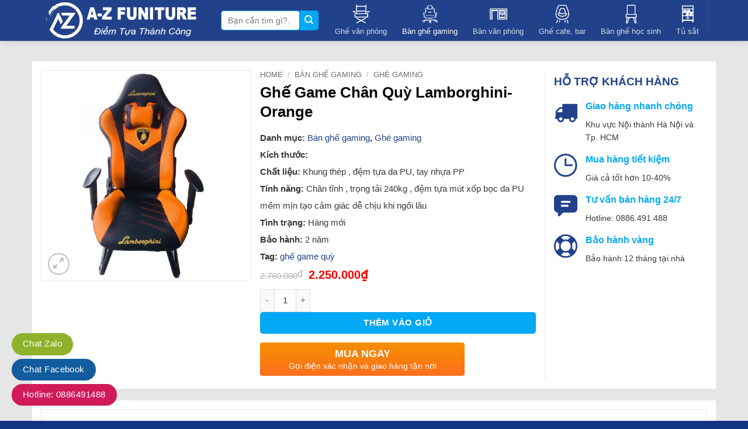

--- FILE ---
content_type: text/html; charset=UTF-8
request_url: https://thietkevanphongpro.com/san-pham/ghe-game-chan-quy-lamborghini-orange/
body_size: 27898
content:
<!DOCTYPE html>
<html lang="en-US" prefix="og: https://ogp.me/ns#" class="loading-site no-js">
<head>
	<meta charset="UTF-8" />
	<link rel="profile" href="https://gmpg.org/xfn/11" />
	<link rel="pingback" href="https://thietkevanphongpro.com/xmlrpc.php" />

	<script>(function(html){html.className = html.className.replace(/\bno-js\b/,'js')})(document.documentElement);</script>
<meta name="viewport" content="width=device-width, initial-scale=1" />
<!-- Search Engine Optimization by Rank Math - https://rankmath.com/ -->
<title>Ghế Game Chân Quỳ Lamborghini-Orange - Nội Thất Văn Phòng - Bàn Ghế Gaming</title>
<meta name="description" content="Thuộc tính : - Khung ghế thép sơn tĩnh điện chịu lực cực tốt lên đến 240kg - Đệm tựa mút xốp bọc da Pu mềm mịn tính thẩm mỹ cao - Tay nhựa PP chữ T xuôi theo"/>
<meta name="robots" content="follow, index, max-snippet:-1, max-video-preview:-1, max-image-preview:large"/>
<link rel="canonical" href="https://thietkevanphongpro.com/san-pham/ghe-game-chan-quy-lamborghini-orange/" />
<meta property="og:locale" content="en_US" />
<meta property="og:type" content="product" />
<meta property="og:title" content="Ghế Game Chân Quỳ Lamborghini-Orange - Nội Thất Văn Phòng - Bàn Ghế Gaming" />
<meta property="og:description" content="Thuộc tính : - Khung ghế thép sơn tĩnh điện chịu lực cực tốt lên đến 240kg - Đệm tựa mút xốp bọc da Pu mềm mịn tính thẩm mỹ cao - Tay nhựa PP chữ T xuôi theo" />
<meta property="og:url" content="https://thietkevanphongpro.com/san-pham/ghe-game-chan-quy-lamborghini-orange/" />
<meta property="og:site_name" content="Nội Thất Văn Phòng - Bàn Ghế Gaming" />
<meta property="og:image" content="https://thietkevanphongpro.com/wp-content/uploads/2019/07/CQ-orange-800x800.jpg" />
<meta property="og:image:secure_url" content="https://thietkevanphongpro.com/wp-content/uploads/2019/07/CQ-orange-800x800.jpg" />
<meta property="og:image:width" content="800" />
<meta property="og:image:height" content="800" />
<meta property="og:image:alt" content="Ghế Game Chân Quỳ Lamborghini-Orange" />
<meta property="og:image:type" content="image/jpeg" />
<meta property="product:price:amount" content="2250000" />
<meta property="product:price:currency" content="VND" />
<meta property="product:availability" content="instock" />
<meta name="twitter:card" content="summary_large_image" />
<meta name="twitter:title" content="Ghế Game Chân Quỳ Lamborghini-Orange - Nội Thất Văn Phòng - Bàn Ghế Gaming" />
<meta name="twitter:description" content="Thuộc tính : - Khung ghế thép sơn tĩnh điện chịu lực cực tốt lên đến 240kg - Đệm tựa mút xốp bọc da Pu mềm mịn tính thẩm mỹ cao - Tay nhựa PP chữ T xuôi theo" />
<meta name="twitter:image" content="https://thietkevanphongpro.com/wp-content/uploads/2019/07/CQ-orange-800x800.jpg" />
<meta name="twitter:label1" content="Price" />
<meta name="twitter:data1" content="2.250.000&#8363;" />
<meta name="twitter:label2" content="Availability" />
<meta name="twitter:data2" content="In stock" />
<script type="application/ld+json" class="rank-math-schema">{"@context":"https://schema.org","@graph":[{"@type":"Organization","@id":"https://thietkevanphongpro.com/#organization","name":"Thi\u1ebft k\u1ebf n\u1ed9i th\u1ea5t v\u0103n ph\u00f2ng AE","url":"https://thietkevanphongpro.com"},{"@type":"WebSite","@id":"https://thietkevanphongpro.com/#website","url":"https://thietkevanphongpro.com","name":"N\u1ed9i Th\u1ea5t V\u0103n Ph\u00f2ng - B\u00e0n Gh\u1ebf Gaming","publisher":{"@id":"https://thietkevanphongpro.com/#organization"},"inLanguage":"en-US"},{"@type":"ImageObject","@id":"https://thietkevanphongpro.com/wp-content/uploads/2019/07/CQ-orange-800x800.jpg","url":"https://thietkevanphongpro.com/wp-content/uploads/2019/07/CQ-orange-800x800.jpg","width":"800","height":"800","inLanguage":"en-US"},{"@type":"BreadcrumbList","@id":"https://thietkevanphongpro.com/san-pham/ghe-game-chan-quy-lamborghini-orange/#breadcrumb","itemListElement":[{"@type":"ListItem","position":"1","item":{"@id":"https://thietkevanphongpro.com"}},{"@type":"ListItem","position":"2","item":{"@id":"https://thietkevanphongpro.com/san-pham/ghe-game-chan-quy-lamborghini-orange/","name":"Gh\u1ebf Game Ch\u00e2n Qu\u1ef3 Lamborghini-Orange"}}]},{"@type":"ItemPage","@id":"https://thietkevanphongpro.com/san-pham/ghe-game-chan-quy-lamborghini-orange/#webpage","url":"https://thietkevanphongpro.com/san-pham/ghe-game-chan-quy-lamborghini-orange/","name":"Gh\u1ebf Game Ch\u00e2n Qu\u1ef3 Lamborghini-Orange - N\u1ed9i Th\u1ea5t V\u0103n Ph\u00f2ng - B\u00e0n Gh\u1ebf Gaming","datePublished":"2019-07-13T21:44:21+07:00","dateModified":"2019-07-13T21:44:21+07:00","isPartOf":{"@id":"https://thietkevanphongpro.com/#website"},"primaryImageOfPage":{"@id":"https://thietkevanphongpro.com/wp-content/uploads/2019/07/CQ-orange-800x800.jpg"},"inLanguage":"en-US","breadcrumb":{"@id":"https://thietkevanphongpro.com/san-pham/ghe-game-chan-quy-lamborghini-orange/#breadcrumb"}},{"@type":"Product","name":"Gh\u1ebf Game Ch\u00e2n Qu\u1ef3 Lamborghini-Orange - N\u1ed9i Th\u1ea5t V\u0103n Ph\u00f2ng - B\u00e0n Gh\u1ebf Gaming","description":"Thu\u1ed9c t\u00ednh : - Khung gh\u1ebf th\u00e9p s\u01a1n t\u0129nh \u0111i\u1ec7n ch\u1ecbu l\u1ef1c c\u1ef1c t\u1ed1t l\u00ean \u0111\u1ebfn 240kg - \u0110\u1ec7m t\u1ef1a m\u00fat x\u1ed1p b\u1ecdc da Pu m\u1ec1m m\u1ecbn t\u00ednh th\u1ea9m m\u1ef9 cao - Tay nh\u1ef1a PP ch\u1eef T xu\u00f4i theo chi\u1ec1u c\u00e1nh tay - Ch\u00e2n gh\u1ebf th\u00e9p t\u0129nh ko di chuy\u1ec3n T\u00ednh N\u0103ng : \u2013 S\u1ea3n ph\u1ea9m s\u1eed d\u1ee5ng ch\u1ea5t li\u1ec7u da PU cao c\u1ea5p m\u00e0u s\u1eafc, phong c\u00e1ch tr\u1ebb trung \u0111em l\u1ea1i s\u1ee9c h\u00fat cho ng\u01b0\u1eddi ch\u01a1i. \u2013 C\u1ea5u t\u1ea1o th\u00e9p b\u1ec1n ch\u1eafc gi\u00fap ch\u1ecbu \u0111\u01b0\u1ee3c c\u00e1c ho\u1ea1t \u0111\u1ed9ng m\u1ea1nh c\u1ee7a game th\u1ee7 d\u00f9 trong th\u1eddi gian d\u00e0i . \u2013 \u0110\u1ec7m t\u1ef1a \u00eam \u00e1i \u0111\u01b0\u1ee3c l\u00e0m b\u1eb1ng m\u00fat x\u1ed1p Foam nguy\u00ean kh\u1ed1i b\u1ecdc da PU 5 l\u1edbp kh\u00e1ng khu\u1ea9n gi\u00fap \u0111\u00e1nh bay m\u00f9i, kh\u00f4ng b\u00e1m b\u1ee5i - L\u01b0ng gh\u1ebf thi\u1ebft k\u1ebf \u00f4m c\u01a1 th\u1ec3 g\u1ed1i t\u1ef1a c\u1ed5 ch\u1ed1ng \u0111au m\u1ecfi \u2013 Tay n\u1ef1a ch\u1eef T ch\u1eafc ch\u1eafn ch\u1ecbu l\u1ef1c t\u1ed1t T\u1ed5ng quan : C\u0169ng gi\u1ed1ng nh\u01b0 chi\u1ebfc gh\u1ebf gaming ch\u00e2n xoay, m\u1eabu gh\u1ebf gaming Lamborghini ch\u00e2n qu\u1ef3 n\u00e0y c\u0169ng c\u00f3 thi\u1ebft k\u1ebf \u0111\u1eb3ng c\u1ea5p r\u1ea5t ph\u00f9 h\u1ee3p cho c\u00e1c ph\u00f2ng game, qu\u00e1n net. V\u1edbi thi\u1ebft k\u1ebf ch\u00e2n t\u0129nh, chi\u1ebfc gh\u1ebf n\u00e0y c\u1ed1 \u0111\u1ecbnh v\u1ecb tr\u00ed gi\u00fap game th\u1ee7 ch\u01a1i game t\u1eadp trung h\u01a1n v\u00e0 c\u0169ng ti\u1ebft ki\u1ec7m di\u1ec7n t\u00edch h\u01a1n so v\u1edbi c\u00e1c m\u1eabu gh\u1ebf ch\u00e2n xoay.","category":"B\u00e0n gh\u1ebf gaming","mainEntityOfPage":{"@id":"https://thietkevanphongpro.com/san-pham/ghe-game-chan-quy-lamborghini-orange/#webpage"},"image":[{"@type":"ImageObject","url":"https://thietkevanphongpro.com/wp-content/uploads/2019/07/CQ-orange-800x800.jpg","height":"800","width":"800"}],"offers":{"@type":"Offer","price":"2250000","priceCurrency":"VND","priceValidUntil":"2027-12-31","availability":"http://schema.org/InStock","itemCondition":"NewCondition","url":"https://thietkevanphongpro.com/san-pham/ghe-game-chan-quy-lamborghini-orange/","seller":{"@type":"Organization","@id":"https://thietkevanphongpro.com/","name":"N\u1ed9i Th\u1ea5t V\u0103n Ph\u00f2ng - B\u00e0n Gh\u1ebf Gaming","url":"https://thietkevanphongpro.com","logo":""}},"@id":"https://thietkevanphongpro.com/san-pham/ghe-game-chan-quy-lamborghini-orange/#richSnippet"}]}</script>
<!-- /Rank Math WordPress SEO plugin -->

<link rel='prefetch' href='https://thietkevanphongpro.com/wp-content/themes/flatsome/assets/js/flatsome.js?ver=e2eddd6c228105dac048' />
<link rel='prefetch' href='https://thietkevanphongpro.com/wp-content/themes/flatsome/assets/js/chunk.slider.js?ver=3.20.2' />
<link rel='prefetch' href='https://thietkevanphongpro.com/wp-content/themes/flatsome/assets/js/chunk.popups.js?ver=3.20.2' />
<link rel='prefetch' href='https://thietkevanphongpro.com/wp-content/themes/flatsome/assets/js/chunk.tooltips.js?ver=3.20.2' />
<link rel='prefetch' href='https://thietkevanphongpro.com/wp-content/themes/flatsome/assets/js/woocommerce.js?ver=1c9be63d628ff7c3ff4c' />
<link rel="alternate" type="application/rss+xml" title="Nội Thất Văn Phòng - Bàn Ghế Gaming &raquo; Feed" href="https://thietkevanphongpro.com/feed/" />
<link rel="alternate" type="application/rss+xml" title="Nội Thất Văn Phòng - Bàn Ghế Gaming &raquo; Comments Feed" href="https://thietkevanphongpro.com/comments/feed/" />
<link rel="alternate" type="application/rss+xml" title="Nội Thất Văn Phòng - Bàn Ghế Gaming &raquo; Ghế Game Chân Quỳ Lamborghini-Orange Comments Feed" href="https://thietkevanphongpro.com/san-pham/ghe-game-chan-quy-lamborghini-orange/feed/" />
<style id='wp-img-auto-sizes-contain-inline-css' type='text/css'>
img:is([sizes=auto i],[sizes^="auto," i]){contain-intrinsic-size:3000px 1500px}
/*# sourceURL=wp-img-auto-sizes-contain-inline-css */
</style>
<link rel='stylesheet' id='menu-icons-extra-css' href='https://thietkevanphongpro.com/wp-content/plugins/menu-icons/css/extra.min.css?ver=0.13.20' type='text/css' media='all' />
<style id='wp-emoji-styles-inline-css' type='text/css'>

	img.wp-smiley, img.emoji {
		display: inline !important;
		border: none !important;
		box-shadow: none !important;
		height: 1em !important;
		width: 1em !important;
		margin: 0 0.07em !important;
		vertical-align: -0.1em !important;
		background: none !important;
		padding: 0 !important;
	}
/*# sourceURL=wp-emoji-styles-inline-css */
</style>
<style id='wp-block-library-inline-css' type='text/css'>
:root{--wp-block-synced-color:#7a00df;--wp-block-synced-color--rgb:122,0,223;--wp-bound-block-color:var(--wp-block-synced-color);--wp-editor-canvas-background:#ddd;--wp-admin-theme-color:#007cba;--wp-admin-theme-color--rgb:0,124,186;--wp-admin-theme-color-darker-10:#006ba1;--wp-admin-theme-color-darker-10--rgb:0,107,160.5;--wp-admin-theme-color-darker-20:#005a87;--wp-admin-theme-color-darker-20--rgb:0,90,135;--wp-admin-border-width-focus:2px}@media (min-resolution:192dpi){:root{--wp-admin-border-width-focus:1.5px}}.wp-element-button{cursor:pointer}:root .has-very-light-gray-background-color{background-color:#eee}:root .has-very-dark-gray-background-color{background-color:#313131}:root .has-very-light-gray-color{color:#eee}:root .has-very-dark-gray-color{color:#313131}:root .has-vivid-green-cyan-to-vivid-cyan-blue-gradient-background{background:linear-gradient(135deg,#00d084,#0693e3)}:root .has-purple-crush-gradient-background{background:linear-gradient(135deg,#34e2e4,#4721fb 50%,#ab1dfe)}:root .has-hazy-dawn-gradient-background{background:linear-gradient(135deg,#faaca8,#dad0ec)}:root .has-subdued-olive-gradient-background{background:linear-gradient(135deg,#fafae1,#67a671)}:root .has-atomic-cream-gradient-background{background:linear-gradient(135deg,#fdd79a,#004a59)}:root .has-nightshade-gradient-background{background:linear-gradient(135deg,#330968,#31cdcf)}:root .has-midnight-gradient-background{background:linear-gradient(135deg,#020381,#2874fc)}:root{--wp--preset--font-size--normal:16px;--wp--preset--font-size--huge:42px}.has-regular-font-size{font-size:1em}.has-larger-font-size{font-size:2.625em}.has-normal-font-size{font-size:var(--wp--preset--font-size--normal)}.has-huge-font-size{font-size:var(--wp--preset--font-size--huge)}.has-text-align-center{text-align:center}.has-text-align-left{text-align:left}.has-text-align-right{text-align:right}.has-fit-text{white-space:nowrap!important}#end-resizable-editor-section{display:none}.aligncenter{clear:both}.items-justified-left{justify-content:flex-start}.items-justified-center{justify-content:center}.items-justified-right{justify-content:flex-end}.items-justified-space-between{justify-content:space-between}.screen-reader-text{border:0;clip-path:inset(50%);height:1px;margin:-1px;overflow:hidden;padding:0;position:absolute;width:1px;word-wrap:normal!important}.screen-reader-text:focus{background-color:#ddd;clip-path:none;color:#444;display:block;font-size:1em;height:auto;left:5px;line-height:normal;padding:15px 23px 14px;text-decoration:none;top:5px;width:auto;z-index:100000}html :where(.has-border-color){border-style:solid}html :where([style*=border-top-color]){border-top-style:solid}html :where([style*=border-right-color]){border-right-style:solid}html :where([style*=border-bottom-color]){border-bottom-style:solid}html :where([style*=border-left-color]){border-left-style:solid}html :where([style*=border-width]){border-style:solid}html :where([style*=border-top-width]){border-top-style:solid}html :where([style*=border-right-width]){border-right-style:solid}html :where([style*=border-bottom-width]){border-bottom-style:solid}html :where([style*=border-left-width]){border-left-style:solid}html :where(img[class*=wp-image-]){height:auto;max-width:100%}:where(figure){margin:0 0 1em}html :where(.is-position-sticky){--wp-admin--admin-bar--position-offset:var(--wp-admin--admin-bar--height,0px)}@media screen and (max-width:600px){html :where(.is-position-sticky){--wp-admin--admin-bar--position-offset:0px}}

/*# sourceURL=wp-block-library-inline-css */
</style><link rel='stylesheet' id='wc-blocks-style-css' href='https://thietkevanphongpro.com/wp-content/plugins/woocommerce/assets/client/blocks/wc-blocks.css?ver=wc-10.4.3' type='text/css' media='all' />
<style id='global-styles-inline-css' type='text/css'>
:root{--wp--preset--aspect-ratio--square: 1;--wp--preset--aspect-ratio--4-3: 4/3;--wp--preset--aspect-ratio--3-4: 3/4;--wp--preset--aspect-ratio--3-2: 3/2;--wp--preset--aspect-ratio--2-3: 2/3;--wp--preset--aspect-ratio--16-9: 16/9;--wp--preset--aspect-ratio--9-16: 9/16;--wp--preset--color--black: #000000;--wp--preset--color--cyan-bluish-gray: #abb8c3;--wp--preset--color--white: #ffffff;--wp--preset--color--pale-pink: #f78da7;--wp--preset--color--vivid-red: #cf2e2e;--wp--preset--color--luminous-vivid-orange: #ff6900;--wp--preset--color--luminous-vivid-amber: #fcb900;--wp--preset--color--light-green-cyan: #7bdcb5;--wp--preset--color--vivid-green-cyan: #00d084;--wp--preset--color--pale-cyan-blue: #8ed1fc;--wp--preset--color--vivid-cyan-blue: #0693e3;--wp--preset--color--vivid-purple: #9b51e0;--wp--preset--color--primary: #21428a;--wp--preset--color--secondary: #03a9f4;--wp--preset--color--success: #627D47;--wp--preset--color--alert: #b20000;--wp--preset--gradient--vivid-cyan-blue-to-vivid-purple: linear-gradient(135deg,rgb(6,147,227) 0%,rgb(155,81,224) 100%);--wp--preset--gradient--light-green-cyan-to-vivid-green-cyan: linear-gradient(135deg,rgb(122,220,180) 0%,rgb(0,208,130) 100%);--wp--preset--gradient--luminous-vivid-amber-to-luminous-vivid-orange: linear-gradient(135deg,rgb(252,185,0) 0%,rgb(255,105,0) 100%);--wp--preset--gradient--luminous-vivid-orange-to-vivid-red: linear-gradient(135deg,rgb(255,105,0) 0%,rgb(207,46,46) 100%);--wp--preset--gradient--very-light-gray-to-cyan-bluish-gray: linear-gradient(135deg,rgb(238,238,238) 0%,rgb(169,184,195) 100%);--wp--preset--gradient--cool-to-warm-spectrum: linear-gradient(135deg,rgb(74,234,220) 0%,rgb(151,120,209) 20%,rgb(207,42,186) 40%,rgb(238,44,130) 60%,rgb(251,105,98) 80%,rgb(254,248,76) 100%);--wp--preset--gradient--blush-light-purple: linear-gradient(135deg,rgb(255,206,236) 0%,rgb(152,150,240) 100%);--wp--preset--gradient--blush-bordeaux: linear-gradient(135deg,rgb(254,205,165) 0%,rgb(254,45,45) 50%,rgb(107,0,62) 100%);--wp--preset--gradient--luminous-dusk: linear-gradient(135deg,rgb(255,203,112) 0%,rgb(199,81,192) 50%,rgb(65,88,208) 100%);--wp--preset--gradient--pale-ocean: linear-gradient(135deg,rgb(255,245,203) 0%,rgb(182,227,212) 50%,rgb(51,167,181) 100%);--wp--preset--gradient--electric-grass: linear-gradient(135deg,rgb(202,248,128) 0%,rgb(113,206,126) 100%);--wp--preset--gradient--midnight: linear-gradient(135deg,rgb(2,3,129) 0%,rgb(40,116,252) 100%);--wp--preset--font-size--small: 13px;--wp--preset--font-size--medium: 20px;--wp--preset--font-size--large: 36px;--wp--preset--font-size--x-large: 42px;--wp--preset--spacing--20: 0.44rem;--wp--preset--spacing--30: 0.67rem;--wp--preset--spacing--40: 1rem;--wp--preset--spacing--50: 1.5rem;--wp--preset--spacing--60: 2.25rem;--wp--preset--spacing--70: 3.38rem;--wp--preset--spacing--80: 5.06rem;--wp--preset--shadow--natural: 6px 6px 9px rgba(0, 0, 0, 0.2);--wp--preset--shadow--deep: 12px 12px 50px rgba(0, 0, 0, 0.4);--wp--preset--shadow--sharp: 6px 6px 0px rgba(0, 0, 0, 0.2);--wp--preset--shadow--outlined: 6px 6px 0px -3px rgb(255, 255, 255), 6px 6px rgb(0, 0, 0);--wp--preset--shadow--crisp: 6px 6px 0px rgb(0, 0, 0);}:where(body) { margin: 0; }.wp-site-blocks > .alignleft { float: left; margin-right: 2em; }.wp-site-blocks > .alignright { float: right; margin-left: 2em; }.wp-site-blocks > .aligncenter { justify-content: center; margin-left: auto; margin-right: auto; }:where(.is-layout-flex){gap: 0.5em;}:where(.is-layout-grid){gap: 0.5em;}.is-layout-flow > .alignleft{float: left;margin-inline-start: 0;margin-inline-end: 2em;}.is-layout-flow > .alignright{float: right;margin-inline-start: 2em;margin-inline-end: 0;}.is-layout-flow > .aligncenter{margin-left: auto !important;margin-right: auto !important;}.is-layout-constrained > .alignleft{float: left;margin-inline-start: 0;margin-inline-end: 2em;}.is-layout-constrained > .alignright{float: right;margin-inline-start: 2em;margin-inline-end: 0;}.is-layout-constrained > .aligncenter{margin-left: auto !important;margin-right: auto !important;}.is-layout-constrained > :where(:not(.alignleft):not(.alignright):not(.alignfull)){margin-left: auto !important;margin-right: auto !important;}body .is-layout-flex{display: flex;}.is-layout-flex{flex-wrap: wrap;align-items: center;}.is-layout-flex > :is(*, div){margin: 0;}body .is-layout-grid{display: grid;}.is-layout-grid > :is(*, div){margin: 0;}body{padding-top: 0px;padding-right: 0px;padding-bottom: 0px;padding-left: 0px;}a:where(:not(.wp-element-button)){text-decoration: none;}:root :where(.wp-element-button, .wp-block-button__link){background-color: #32373c;border-width: 0;color: #fff;font-family: inherit;font-size: inherit;font-style: inherit;font-weight: inherit;letter-spacing: inherit;line-height: inherit;padding-top: calc(0.667em + 2px);padding-right: calc(1.333em + 2px);padding-bottom: calc(0.667em + 2px);padding-left: calc(1.333em + 2px);text-decoration: none;text-transform: inherit;}.has-black-color{color: var(--wp--preset--color--black) !important;}.has-cyan-bluish-gray-color{color: var(--wp--preset--color--cyan-bluish-gray) !important;}.has-white-color{color: var(--wp--preset--color--white) !important;}.has-pale-pink-color{color: var(--wp--preset--color--pale-pink) !important;}.has-vivid-red-color{color: var(--wp--preset--color--vivid-red) !important;}.has-luminous-vivid-orange-color{color: var(--wp--preset--color--luminous-vivid-orange) !important;}.has-luminous-vivid-amber-color{color: var(--wp--preset--color--luminous-vivid-amber) !important;}.has-light-green-cyan-color{color: var(--wp--preset--color--light-green-cyan) !important;}.has-vivid-green-cyan-color{color: var(--wp--preset--color--vivid-green-cyan) !important;}.has-pale-cyan-blue-color{color: var(--wp--preset--color--pale-cyan-blue) !important;}.has-vivid-cyan-blue-color{color: var(--wp--preset--color--vivid-cyan-blue) !important;}.has-vivid-purple-color{color: var(--wp--preset--color--vivid-purple) !important;}.has-primary-color{color: var(--wp--preset--color--primary) !important;}.has-secondary-color{color: var(--wp--preset--color--secondary) !important;}.has-success-color{color: var(--wp--preset--color--success) !important;}.has-alert-color{color: var(--wp--preset--color--alert) !important;}.has-black-background-color{background-color: var(--wp--preset--color--black) !important;}.has-cyan-bluish-gray-background-color{background-color: var(--wp--preset--color--cyan-bluish-gray) !important;}.has-white-background-color{background-color: var(--wp--preset--color--white) !important;}.has-pale-pink-background-color{background-color: var(--wp--preset--color--pale-pink) !important;}.has-vivid-red-background-color{background-color: var(--wp--preset--color--vivid-red) !important;}.has-luminous-vivid-orange-background-color{background-color: var(--wp--preset--color--luminous-vivid-orange) !important;}.has-luminous-vivid-amber-background-color{background-color: var(--wp--preset--color--luminous-vivid-amber) !important;}.has-light-green-cyan-background-color{background-color: var(--wp--preset--color--light-green-cyan) !important;}.has-vivid-green-cyan-background-color{background-color: var(--wp--preset--color--vivid-green-cyan) !important;}.has-pale-cyan-blue-background-color{background-color: var(--wp--preset--color--pale-cyan-blue) !important;}.has-vivid-cyan-blue-background-color{background-color: var(--wp--preset--color--vivid-cyan-blue) !important;}.has-vivid-purple-background-color{background-color: var(--wp--preset--color--vivid-purple) !important;}.has-primary-background-color{background-color: var(--wp--preset--color--primary) !important;}.has-secondary-background-color{background-color: var(--wp--preset--color--secondary) !important;}.has-success-background-color{background-color: var(--wp--preset--color--success) !important;}.has-alert-background-color{background-color: var(--wp--preset--color--alert) !important;}.has-black-border-color{border-color: var(--wp--preset--color--black) !important;}.has-cyan-bluish-gray-border-color{border-color: var(--wp--preset--color--cyan-bluish-gray) !important;}.has-white-border-color{border-color: var(--wp--preset--color--white) !important;}.has-pale-pink-border-color{border-color: var(--wp--preset--color--pale-pink) !important;}.has-vivid-red-border-color{border-color: var(--wp--preset--color--vivid-red) !important;}.has-luminous-vivid-orange-border-color{border-color: var(--wp--preset--color--luminous-vivid-orange) !important;}.has-luminous-vivid-amber-border-color{border-color: var(--wp--preset--color--luminous-vivid-amber) !important;}.has-light-green-cyan-border-color{border-color: var(--wp--preset--color--light-green-cyan) !important;}.has-vivid-green-cyan-border-color{border-color: var(--wp--preset--color--vivid-green-cyan) !important;}.has-pale-cyan-blue-border-color{border-color: var(--wp--preset--color--pale-cyan-blue) !important;}.has-vivid-cyan-blue-border-color{border-color: var(--wp--preset--color--vivid-cyan-blue) !important;}.has-vivid-purple-border-color{border-color: var(--wp--preset--color--vivid-purple) !important;}.has-primary-border-color{border-color: var(--wp--preset--color--primary) !important;}.has-secondary-border-color{border-color: var(--wp--preset--color--secondary) !important;}.has-success-border-color{border-color: var(--wp--preset--color--success) !important;}.has-alert-border-color{border-color: var(--wp--preset--color--alert) !important;}.has-vivid-cyan-blue-to-vivid-purple-gradient-background{background: var(--wp--preset--gradient--vivid-cyan-blue-to-vivid-purple) !important;}.has-light-green-cyan-to-vivid-green-cyan-gradient-background{background: var(--wp--preset--gradient--light-green-cyan-to-vivid-green-cyan) !important;}.has-luminous-vivid-amber-to-luminous-vivid-orange-gradient-background{background: var(--wp--preset--gradient--luminous-vivid-amber-to-luminous-vivid-orange) !important;}.has-luminous-vivid-orange-to-vivid-red-gradient-background{background: var(--wp--preset--gradient--luminous-vivid-orange-to-vivid-red) !important;}.has-very-light-gray-to-cyan-bluish-gray-gradient-background{background: var(--wp--preset--gradient--very-light-gray-to-cyan-bluish-gray) !important;}.has-cool-to-warm-spectrum-gradient-background{background: var(--wp--preset--gradient--cool-to-warm-spectrum) !important;}.has-blush-light-purple-gradient-background{background: var(--wp--preset--gradient--blush-light-purple) !important;}.has-blush-bordeaux-gradient-background{background: var(--wp--preset--gradient--blush-bordeaux) !important;}.has-luminous-dusk-gradient-background{background: var(--wp--preset--gradient--luminous-dusk) !important;}.has-pale-ocean-gradient-background{background: var(--wp--preset--gradient--pale-ocean) !important;}.has-electric-grass-gradient-background{background: var(--wp--preset--gradient--electric-grass) !important;}.has-midnight-gradient-background{background: var(--wp--preset--gradient--midnight) !important;}.has-small-font-size{font-size: var(--wp--preset--font-size--small) !important;}.has-medium-font-size{font-size: var(--wp--preset--font-size--medium) !important;}.has-large-font-size{font-size: var(--wp--preset--font-size--large) !important;}.has-x-large-font-size{font-size: var(--wp--preset--font-size--x-large) !important;}
/*# sourceURL=global-styles-inline-css */
</style>

<link rel='stylesheet' id='devvn-quickbuy-style-css' href='https://thietkevanphongpro.com/wp-content/plugins/devvn-quick-buy/css/devvn-quick-buy.css?ver=2.0.0' type='text/css' media='all' />
<link rel='stylesheet' id='woof-css' href='https://thietkevanphongpro.com/wp-content/plugins/woocommerce-products-filter/css/front.css?ver=2.2.9.4' type='text/css' media='all' />
<style id='woof-inline-css' type='text/css'>

.woof_products_top_panel li span, .woof_products_top_panel2 li span{background: url(https://thietkevanphongpro.com/wp-content/plugins/woocommerce-products-filter/img/delete.png);background-size: 14px 14px;background-repeat: no-repeat;background-position: right;}
.woof_edit_view{
                    display: none;
                }

/*# sourceURL=woof-inline-css */
</style>
<link rel='stylesheet' id='chosen-drop-down-css' href='https://thietkevanphongpro.com/wp-content/plugins/woocommerce-products-filter/js/chosen/chosen.min.css?ver=2.2.9.4' type='text/css' media='all' />
<link rel='stylesheet' id='icheck-jquery-color-css' href='https://thietkevanphongpro.com/wp-content/plugins/woocommerce-products-filter/js/icheck/skins/flat/blue.css?ver=2.2.9.4' type='text/css' media='all' />
<link rel='stylesheet' id='photoswipe-css' href='https://thietkevanphongpro.com/wp-content/plugins/woocommerce/assets/css/photoswipe/photoswipe.min.css?ver=10.4.3' type='text/css' media='all' />
<link rel='stylesheet' id='photoswipe-default-skin-css' href='https://thietkevanphongpro.com/wp-content/plugins/woocommerce/assets/css/photoswipe/default-skin/default-skin.min.css?ver=10.4.3' type='text/css' media='all' />
<style id='woocommerce-inline-inline-css' type='text/css'>
.woocommerce form .form-row .required { visibility: visible; }
/*# sourceURL=woocommerce-inline-inline-css */
</style>
<link rel='stylesheet' id='flatsome-main-css' href='https://thietkevanphongpro.com/wp-content/themes/flatsome/assets/css/flatsome.css?ver=3.20.2' type='text/css' media='all' />
<style id='flatsome-main-inline-css' type='text/css'>
@font-face {
				font-family: "fl-icons";
				font-display: block;
				src: url(https://thietkevanphongpro.com/wp-content/themes/flatsome/assets/css/icons/fl-icons.eot?v=3.20.2);
				src:
					url(https://thietkevanphongpro.com/wp-content/themes/flatsome/assets/css/icons/fl-icons.eot#iefix?v=3.20.2) format("embedded-opentype"),
					url(https://thietkevanphongpro.com/wp-content/themes/flatsome/assets/css/icons/fl-icons.woff2?v=3.20.2) format("woff2"),
					url(https://thietkevanphongpro.com/wp-content/themes/flatsome/assets/css/icons/fl-icons.ttf?v=3.20.2) format("truetype"),
					url(https://thietkevanphongpro.com/wp-content/themes/flatsome/assets/css/icons/fl-icons.woff?v=3.20.2) format("woff"),
					url(https://thietkevanphongpro.com/wp-content/themes/flatsome/assets/css/icons/fl-icons.svg?v=3.20.2#fl-icons) format("svg");
			}
/*# sourceURL=flatsome-main-inline-css */
</style>
<link rel='stylesheet' id='flatsome-shop-css' href='https://thietkevanphongpro.com/wp-content/themes/flatsome/assets/css/flatsome-shop.css?ver=3.20.2' type='text/css' media='all' />
<link rel='stylesheet' id='flatsome-style-css' href='https://thietkevanphongpro.com/wp-content/themes/ghe-van-phong/style.css?ver=3.0' type='text/css' media='all' />
<script type="text/template" id="tmpl-variation-template">
	<div class="woocommerce-variation-description">{{{ data.variation.variation_description }}}</div>
	<div class="woocommerce-variation-price">{{{ data.variation.price_html }}}</div>
	<div class="woocommerce-variation-availability">{{{ data.variation.availability_html }}}</div>
</script>
<script type="text/template" id="tmpl-unavailable-variation-template">
	<p role="alert">Sorry, this product is unavailable. Please choose a different combination.</p>
</script>
<script type="text/javascript" src="https://thietkevanphongpro.com/wp-includes/js/jquery/jquery.min.js?ver=3.7.1" id="jquery-core-js"></script>
<script type="text/javascript" src="https://thietkevanphongpro.com/wp-includes/js/jquery/jquery-migrate.min.js?ver=3.4.1" id="jquery-migrate-js"></script>
<script type="text/javascript" src="https://thietkevanphongpro.com/wp-includes/js/underscore.min.js?ver=1.13.7" id="underscore-js"></script>
<script type="text/javascript" id="wp-util-js-extra">
/* <![CDATA[ */
var _wpUtilSettings = {"ajax":{"url":"/wp-admin/admin-ajax.php"}};
//# sourceURL=wp-util-js-extra
/* ]]> */
</script>
<script type="text/javascript" src="https://thietkevanphongpro.com/wp-includes/js/wp-util.min.js?ver=6.9" id="wp-util-js"></script>
<script type="text/javascript" src="https://thietkevanphongpro.com/wp-content/plugins/woocommerce/assets/js/jquery-blockui/jquery.blockUI.min.js?ver=2.7.0-wc.10.4.3" id="wc-jquery-blockui-js" data-wp-strategy="defer"></script>
<script type="text/javascript" id="wc-add-to-cart-js-extra">
/* <![CDATA[ */
var wc_add_to_cart_params = {"ajax_url":"/wp-admin/admin-ajax.php","wc_ajax_url":"/?wc-ajax=%%endpoint%%","i18n_view_cart":"View cart","cart_url":"https://thietkevanphongpro.com/gio-hang/","is_cart":"","cart_redirect_after_add":"no"};
//# sourceURL=wc-add-to-cart-js-extra
/* ]]> */
</script>
<script type="text/javascript" src="https://thietkevanphongpro.com/wp-content/plugins/woocommerce/assets/js/frontend/add-to-cart.min.js?ver=10.4.3" id="wc-add-to-cart-js" defer="defer" data-wp-strategy="defer"></script>
<script type="text/javascript" src="https://thietkevanphongpro.com/wp-content/plugins/woocommerce/assets/js/photoswipe/photoswipe.min.js?ver=4.1.1-wc.10.4.3" id="wc-photoswipe-js" defer="defer" data-wp-strategy="defer"></script>
<script type="text/javascript" src="https://thietkevanphongpro.com/wp-content/plugins/woocommerce/assets/js/photoswipe/photoswipe-ui-default.min.js?ver=4.1.1-wc.10.4.3" id="wc-photoswipe-ui-default-js" defer="defer" data-wp-strategy="defer"></script>
<script type="text/javascript" id="wc-single-product-js-extra">
/* <![CDATA[ */
var wc_single_product_params = {"i18n_required_rating_text":"Please select a rating","i18n_rating_options":["1 of 5 stars","2 of 5 stars","3 of 5 stars","4 of 5 stars","5 of 5 stars"],"i18n_product_gallery_trigger_text":"View full-screen image gallery","review_rating_required":"yes","flexslider":{"rtl":false,"animation":"slide","smoothHeight":true,"directionNav":false,"controlNav":"thumbnails","slideshow":false,"animationSpeed":500,"animationLoop":false,"allowOneSlide":false},"zoom_enabled":"","zoom_options":[],"photoswipe_enabled":"1","photoswipe_options":{"shareEl":false,"closeOnScroll":false,"history":false,"hideAnimationDuration":0,"showAnimationDuration":0},"flexslider_enabled":""};
//# sourceURL=wc-single-product-js-extra
/* ]]> */
</script>
<script type="text/javascript" src="https://thietkevanphongpro.com/wp-content/plugins/woocommerce/assets/js/frontend/single-product.min.js?ver=10.4.3" id="wc-single-product-js" defer="defer" data-wp-strategy="defer"></script>
<script type="text/javascript" src="https://thietkevanphongpro.com/wp-content/plugins/woocommerce/assets/js/js-cookie/js.cookie.min.js?ver=2.1.4-wc.10.4.3" id="wc-js-cookie-js" data-wp-strategy="defer"></script>
<link rel="https://api.w.org/" href="https://thietkevanphongpro.com/wp-json/" /><link rel="alternate" title="JSON" type="application/json" href="https://thietkevanphongpro.com/wp-json/wp/v2/product/1306" /><link rel="EditURI" type="application/rsd+xml" title="RSD" href="https://thietkevanphongpro.com/xmlrpc.php?rsd" />
<meta name="generator" content="WordPress 6.9" />
<link rel='shortlink' href='https://thietkevanphongpro.com/?p=1306' />

<!-- This website runs the Product Feed PRO for WooCommerce by AdTribes.io plugin - version woocommercesea_option_installed_version -->
<!-- Global site tag (gtag.js) - Google Analytics -->
<script async src="https://www.googletagmanager.com/gtag/js?id=UA-144548677-1"></script>
<script>
  window.dataLayer = window.dataLayer || [];
  function gtag(){dataLayer.push(arguments);}
  gtag('js', new Date());

  gtag('config', 'UA-144548677-1');
</script>	<noscript><style>.woocommerce-product-gallery{ opacity: 1 !important; }</style></noscript>
	<link rel="icon" href="https://thietkevanphongpro.com/wp-content/uploads/2019/07/cropped-ifavicon-noi-that-32x32.png" sizes="32x32" />
<link rel="icon" href="https://thietkevanphongpro.com/wp-content/uploads/2019/07/cropped-ifavicon-noi-that-192x192.png" sizes="192x192" />
<link rel="apple-touch-icon" href="https://thietkevanphongpro.com/wp-content/uploads/2019/07/cropped-ifavicon-noi-that-180x180.png" />
<meta name="msapplication-TileImage" content="https://thietkevanphongpro.com/wp-content/uploads/2019/07/cropped-ifavicon-noi-that-270x270.png" />
<style id="custom-css" type="text/css">:root {--primary-color: #21428a;--fs-color-primary: #21428a;--fs-color-secondary: #03a9f4;--fs-color-success: #627D47;--fs-color-alert: #b20000;--fs-color-base: #383838;--fs-experimental-link-color: #21428a;--fs-experimental-link-color-hover: #03a9f4;}.tooltipster-base {--tooltip-color: #fff;--tooltip-bg-color: #000;}.off-canvas-right .mfp-content, .off-canvas-left .mfp-content {--drawer-width: 300px;}.off-canvas .mfp-content.off-canvas-cart {--drawer-width: 360px;}.container-width, .full-width .ubermenu-nav, .container, .row{max-width: 1170px}.row.row-collapse{max-width: 1140px}.row.row-small{max-width: 1162.5px}.row.row-large{max-width: 1200px}.header-main{height: 70px}#logo img{max-height: 70px}#logo{width:277px;}.header-bottom{min-height: 55px}.header-top{min-height: 30px}.transparent .header-main{height: 90px}.transparent #logo img{max-height: 90px}.has-transparent + .page-title:first-of-type,.has-transparent + #main > .page-title,.has-transparent + #main > div > .page-title,.has-transparent + #main .page-header-wrapper:first-of-type .page-title{padding-top: 90px;}.header.show-on-scroll,.stuck .header-main{height:70px!important}.stuck #logo img{max-height: 70px!important}.search-form{ width: 93%;}.header-bg-color {background-color: #21428a}.header-bottom {background-color: #f1f1f1}.header-main .nav > li > a{line-height: 16px }.stuck .header-main .nav > li > a{line-height: 50px }@media (max-width: 549px) {.header-main{height: 70px}#logo img{max-height: 70px}}.nav-dropdown{border-radius:15px}.nav-dropdown{font-size:100%}h1,h2,h3,h4,h5,h6,.heading-font{color: #0a0a0a;}body{font-size: 96%;}@media screen and (max-width: 549px){body{font-size: 100%;}}body{font-family: -apple-system, BlinkMacSystemFont, "Segoe UI", Roboto, Oxygen-Sans, Ubuntu, Cantarell, "Helvetica Neue", sans-serif;}body {font-weight: 400;font-style: normal;}.nav > li > a {font-family: -apple-system, BlinkMacSystemFont, "Segoe UI", Roboto, Oxygen-Sans, Ubuntu, Cantarell, "Helvetica Neue", sans-serif;}.mobile-sidebar-levels-2 .nav > li > ul > li > a {font-family: -apple-system, BlinkMacSystemFont, "Segoe UI", Roboto, Oxygen-Sans, Ubuntu, Cantarell, "Helvetica Neue", sans-serif;}.nav > li > a,.mobile-sidebar-levels-2 .nav > li > ul > li > a {font-weight: 400;font-style: normal;}h1,h2,h3,h4,h5,h6,.heading-font, .off-canvas-center .nav-sidebar.nav-vertical > li > a{font-family: -apple-system, BlinkMacSystemFont, "Segoe UI", Roboto, Oxygen-Sans, Ubuntu, Cantarell, "Helvetica Neue", sans-serif;}h1,h2,h3,h4,h5,h6,.heading-font,.banner h1,.banner h2 {font-weight: 700;font-style: normal;}.alt-font{font-family: "Dancing Script", sans-serif;}.alt-font {font-weight: 400!important;font-style: normal!important;}.has-equal-box-heights .box-image {padding-top: 100%;}@media screen and (min-width: 550px){.products .box-vertical .box-image{min-width: 300px!important;width: 300px!important;}}.absolute-footer, html{background-color: #123480}.nav-vertical-fly-out > li + li {border-top-width: 1px; border-top-style: solid;}/* Custom CSS */li.html input{border-top-left-radius: 5px;border-bottom-left-radius: 5px;height: 34px;border: 1px solid #03a9f4;}.product-summary .quantity {margin-bottom: 0;}.devvn_prod_variable .quantity .screen-reader-text{top:-28px}.devvn_prod_variable .quantity{margin-top:25px}.add-to-cart-button a, a.xem-chi-tiet-button{margin-top: 1em !important;min-height: 2em !important;line-height: 2em !important;border-radius: 20px;text-transform: none;font-weight: normal;border: none !important;color: white;font-size: 12px !important;background: #c7c7c7;padding: 2px 16px;}.add-to-cart-button a{width: 100%; text-align:center; border-radius:5px !important; background: #bf0303 !important}a.xem-chi-tiet-button{width: 100%;text-align: center;border: 1px solid gray !important;color: gray !important;background: none !important;border-radius:5px !important}a.xem-chi-tiet-button:hover{border: 1px solid #d8d8d8 !important;color: #a2a2a2 !important;}.devvn-popup-title, .popup-customer-info-group .devvn-order-btn{background: #21428a}a.devvn_buy_now_style{margin-top:15px; margin-bottom:0px}span.widget-title {letter-spacing: 0;font-size: 19px;color: #21428a;font-weight: 700;}.widget .is-divider{display:none}.sidebar-icon-box h4{color:#03a9f4}.block_widget span.widget-title{display:block; margin-bottom:20px}.single-product .product-footer .container{background: white;padding: 15px; margin-bottom:20px}.block_widget{margin-top:10px}.sidebar-icon-box .icon-box-text {font-size:14px}.sidebar-icon-box{padding-bottom:14px}.single_add_to_cart_button{margin-bottom: 0;border-radius: 5px;}.single-product .cart{margin-bottom:0; margin-top:15px}.single-product #product-sidebar{padding-left:15px; padding-bottom:0}.product-info .price ins span{color: red; font-size:20px}.single-product .product-info .price, .single-product .product-info .price del span {color:gray; font-size:15px}.product-main .badge-container{display:none}.single-product .product-info {padding-bottom:0;padding-top: 0;padding-left: 0;padding-right: 15px;}.woocommerce-tabs .tabs li a{letter-spacing:0; text-transform: none;font-size: 22px;color: #21428a;}.product-section {border-top: 0;}.success-color {color: #ffffff;background: #8BC34A;border-radius: 4px;padding: 8px 10px;font-size: 15px;}.category-page-row {padding-top: 20px;}.category-page-row .col{padding:0 11px 24px}.chosen-container-single .chosen-single{background:white; border-radius:4px; box-shadow:none !important}.chosen-container-single .chosen-single {height: 33px !important;line-height: 28px !important;}.bai-viet-lien-quan ul li .box-image img{height:160px; object-fit:cover; object-position:center;border-radius: 4px;}.blog-archive .post-item .box-image .image-cover{border-radius:4px}.blog-archive .large-12 .badge{display:none}.blog-archive #breadcrumbs{padding-top:10px}.blog-archive .large-12{padding-bottom: 0;}.blog-archive {padding-top: 0;padding-bottom: 0;}.woocommerce-cart .large-12{padding-bottom:0}.woocommerce-cart .woocommerce .col{padding:0 15px 0 !important}table{margin-bottom:0}a.button-continue-shopping{text-transform: none !important;letter-spacing: 0 !important;font-size: 15px !important;background: #e6e6e6 !important;border-radius:4px ;}.cart-collaterals{border-left:none !important}.button.pull-left{background: #03a9f4 !important;color: white;border-radius: 4px;text-transform: none;letter-spacing: 0;font-size: 15px;}input[type='email'], input[type='date'], input[type='search'], input[type='number'], input[type='text'], input[type='tel'], input[type='url'], input[type='password'], textarea, select, .select-resize-ghost, .select2-container .select2-choice, .select2-container .select2-selection{border-radius:4px; box-shadow:none !important; font-size:14px}.woocommerce-checkout .large-5 .col-inner{background: white;border-radius: 5px;box-shadow: 2px 2px 20px #00000040;}.methods{margin-bottom:0}.woocommerce-input-wrapper input{margin-bottom:0}.has-border {border: 2px solid #03a9f4;padding: 0px 20px 15px;}#payment .form-row #place_order{border-radius:5px; text-transform:none; letter-spacing:0; font-size:15px}form.checkout h3{color:#21428a}.woocommerce-billing-fields {padding-top: 0;}.woocommerce-billing-fields__field-wrapper{background:white; padding:20px;border-radius:4px; border: 1px solid #dadada}.wc-proceed-to-checkout a{border-radius:4px; text-transform:none; letter-spacing:0; font-size:15px}.woocommerce-cart-form, .woocommerce-cart .cart-sidebar{background: white;padding: 20px; border-radius:4px; border:1px solid #d4d4d4;margin-bottom: 0;}.woocommerce-page .content-area {background:#e6e6e6}p.form-row-first, p.form-row-last{width:100%}.thong-tin-du-an .label{font-weight:bold}.blog-archive .post-item {padding-bottom:0}.blog-archive .post-item .post-title:hover{color:#03a9f4}.blog-single .entry-content h2{font-size:18px}.blog-archive .post-item .post-title{margin-bottom: 10px;font-size: 17px;}.blog-archive .archive-page-header{padding:20px;}.blog-archive .row .large-12{margin-bottom:20px; margin-top:20px; background: white;border-radius: 4px;border: 1px solid #dedede;}.bai-viet-lien-quan ul li .box-text h4 a:hover{color:#03a9f4}.bai-viet-lien-quan ul li{margin-bottom:0; display:inline-block; width:25%; float:left; list-style:none; padding-left:5px; padding-right:5px}.bai-viet-lien-quan ul li .box-text{padding-bottom:0}.bai-viet-lien-quan ul{margin-bottom:0; display:inline-block; width:100%;}.bai-viet-lien-quan h3{margin-top:0px; color:#21428a; font-size:23px}.woof_list label{margin-bottom:0 !important; font-weight:normal; padding-top:2px;padding-bottom:0}.woof_list_checkbox li div {margin-top: 0;}.icheckbox_flat-blue, .iradio_flat-blue{border: 1px solid #d8d8d8;border-radius: 4px; background:none}.page-title-inner{ padding-top: 10px;padding-bottom: 10px;}.archive .product-small.box{border: 1px solid #e6e6e6;}.archive .products{padding:15px !important}.archive .product-small.col{padding:0}.archive .badge-container{display:none}.archive .shop-page-title{margin-bottom:5px}.archive .shop-container{background: white;padding: 0 10px;border-radius: 4px;border: 1px solid #dedede;}.archive #main{background:#e6e6e6}.woof_container_inner h4{color: #21428a}.archive #shop-sidebar{ background: white;padding: 10px;border-radius: 4px;border: 1px solid #dedede;}.related .product-section-title{margin-left: 0;letter-spacing: 0;text-transform: none;font-size: 22px;color: #21428a;}.related .flickity-slider .product-small.box{border: 1px solid #e6e6e6;}.related .badge-container{display:none}.woocommerce-tabs .tabs li a:before{display:none}.woocommerce-tabs .tabs li:first-child{border-left:none}.woocommerce-tabs .tabs{margin-top:0 !important}.woocommerce-tabs{border: 1px solid #e6e6e6 !important;}.single-product .shop-container, .single-product #wrapper {background: #e6e6e6;}.product-main .content-row {background:white;padding: 15px 0;}.product-main{padding: 20px 0;}.footer-section .col.medium-3{padding-bottom:0}.footer-secondary {padding: 0;}.absolute-footer{font-size:13px}.product-gallery-slider img{border: 1px solid #ececec}.back-to-top{background:#03a9f4 !important; border:none !important; color:white !important}.searchform .button.icon {margin: 0;height: 34px;border-top-right-radius: 5px;border-bottom-right-radius: 5px;}.TextCaptions {padding: 5px !important;}.list-post-1 .post-item .post-title{font-size:14px; font-weight:normal;}.list-post-1 .post-item .box-text{padding: 0; padding-bottom: 7px;padding-top: 7px;}.box-blog-post .is-divider{display:none}.list-post-1 .post-item{padding: 0 15px;border-bottom: 1px dashed #e6e6e6;background-image: url(/wp-content/uploads/2019/06/dot.jpg);background-repeat: no-repeat;background-position-y: 14px;background-position-x: 10px;padding-left: 26px;}.xuat-xu, .chat-lieu, .bao-hanh{display:block}.thong-tin-co-ban{line-height: 29px;}.list-du-an .post-item .box-text{padding-bottom:0}.list-du-an{background: white;margin: 0 !important;padding-top: 20px;border: 1px solid #d8d8d8;}.sp-noi-bat-section .flickity-prev-next-button svg, .du-an-section .flickity-prev-next-button svg{border-color: currentColor;fill: white !important;background: #03a9f4;height: 58px;width: 30px;color: white;}.slider-nav-outside .flickity-prev-next-button.previous svg{border-top-right-radius:10px; border-bottom-right-radius:10px}.slider-nav-outside .flickity-prev-next-button.next svg{border-top-left-radius:10px; border-bottom-left-radius:10px}.slider-nav-outside .flickity-prev-next-button.next{left:98%} .slider-nav-outside .flickity-prev-next-button.previous{right:98%}.sp-noi-bat-section .slider-nav-push:not(.slider-nav-reveal) .flickity-prev-next-button, .du-an-section .slider-nav-push:not(.slider-nav-reveal) .flickity-prev-next-button{margin-top: 0%;}.box.list-sp .image-cover img{}.box.list-sp .product-title a{margin-bottom: 10px;font-size: 15px;color: #3a3a3a !important;font-weight: bold;}.list-sp .badge-container .badge{width:35px; height:35px}.list-sp .badge-container {margin:10px; font-size: 12px;}.row-button{display: inline-block;width: 90%;clear: both;}a.added_to_cart::after {display:none}.row-button .left{width: 50%;display: inline-block;float: left;text-align: right;padding-right: 5px;}a.added_to_cart{padding:2px 5px !important }.row-button .right{width: 50%;display: inline-block;float: right;text-align: left;padding-left: 4px;}.list-sp .badge-container .badge-inner {border-radius: 99%;font-weight: normal;}.list-sp{ border: 1px solid #e6e6e6; background: white;margin: 0 !important;}.tagged_as a, .posted_in a{font-weight:normal}.thong-tin-co-ban .label, .thuong-hieu, .tagged_as, .posted_in{font-weight:bold}.pwb-single-product-brands{display:inline-block}.ux-logo-link img{border: 1px solid #21428a; background:white; margin-right:20px !important}.slider-section .large-12{padding-bottom:0}.ux-logo-link{padding:0 !important}.list-post-1{padding:0; margin-left: 0px !important;margin-right: 0 !important;background: white;}.slider-section .tieu-de{background: #21428a;padding: 5px 15px;text-transform: none;font-size: 18px;color: white;}.list-post-1 .post-item .post-title:hover{color:#03a9f4}.list-post-1 .post-item:last-child{border-bottom:none}.slider-nav-light .flickity-prev-next-button svg{background: #0000007a;border-radius: 5px;}.TextCaptions .item:last-child{border-right:none !important}.flickity-viewport .flickity-slider .medium-4.is-nav-selected{color:#03a9f4}.TextCaptions .item{border-right: 1px solid #e6e6e6 !important; font-size:12px}.flickity-viewport .flickity-slider .medium-4{flex-basis:20%; max-width:20%}.nav li:last-child{ border-right: 1px solid #2951a7}.nav li:first-child {border-left: 1px solid #18377b;}.header-main .nav > li > a{display: block;text-align: center;border-right: 1px solid #18377b;border-left: 1px solid #2951a7;}.menu-item img._mi{width: 30px;display: block !important;margin-right: 0;margin: 0 auto;margin-bottom: 6px;}.nav>li>a {padding: 8px 0;}.header-nav li{margin:0}.header-nav li a{padding-left:12px; padding-right:12px; font-size: 13px;}.header-nav li a:hover{background:#03a9f4}.box.product-small .price del span, .box.product-small .price{color:gray; font-size:14px}.box.product-small .price ins span{color:red; font-size:17px}.hdevvn-show-cats{border: none !important;}span.hdevvn-show-cats li{display: block;width: auto;float: left;margin: 0 8px;}.tabbed-content .nav li:last-child{border-right:none}.tabbed-content .nav-tabs>li>a{border-top: 0;border-left: 0;border-right: 0;background-color: rgb(255, 255, 255);padding: 11px 15px;border-right:1px solid #e6e6e6}.xem-them-sp a{text-decoration: underline;}.xem-them-sp a:after{content: '';width: 0;right: 0;border-top: 5px solid transparent;border-left: 5px solid #337ab7;border-bottom: 5px solid transparent;display: inline-block;vertical-align: middle;margin: -1px 0 0 5px;}.category-section .list-sp .box-text{padding-left:5px; padding-right:5px}.list-sp .product-small .box-text{padding-left:5px; padding-right:5px}.category-section .large-12{padding-bottom:20px}.banner-section{padding-bottom:20px}.xem-them-sp{text-align: center;background: white;line-height: 50px;border: 1px solid #d8d8d8;border-top: none;}.tabbed-content .nav-tabs > li.active > a{background: #21428a;border: none;padding: 11px 15px;color: white;}.tabbed-content .nav-tabs>li {margin: 0;margin-bottom: 0px;}.tabbed-content .nav-tabs>li:first-child{border-left:none}.tabbed-content{border: 1px solid #d8d8d8;}.category-section .list-sp{border-top: 1px solid #e6e6e6 !important;border-right: 1px solid #e6e6e6 !important;border: 0;}.nav-tabs+.tab-panels{border:none}span.hdevvn-show-cats li a{font-size: 11px;}.tabbed-content .nav{background:white;}.nav-tabs+.tab-panels {padding: 0px;}#breadcrumbs{margin-bottom: 10px;}.entry-header-text {padding: 0;}#comments{display:none}.blog-single h1.entry-title{ margin-bottom:0; font-weight: normal;color: #03a9f4;}.blog-single .entry-category, .is-divider {display:none}.blog-single .article-inner{background: white;padding: 20px;border-radius: 4px;border: 1px solid gainsboro;}.blog-single {padding-top: 15px;padding-bottom: 15px;background: #e6e6e6;}.blog-single .large-12{padding-bottom:0}.post {margin: 0 0 10px;}.archive .row-button{width:100%}.archive .add-to-cart-button a{padding:3px 10px}.Rcircle-btn{opacity:1; display:none}.single-product .related .product-small .box-text{padding-left:0 !important; padding-right:0 !important}.header-main .icon-angle-down{display:none}.nav-dropdown li a:hover{background:white !important; color:#03a9f4 !important}.nav-dropdown li a{border-bottom:0 !important; color:black; font-size:15px;padding: 6px 0px;}.nav-dropdown li:last-child{border-right:none !important}.nav-dropdown li:first-child{border-left:none !important}.nav-dropdown{ border:none; padding:20px; min-width: 260px;}/* Custom CSS Mobile */@media (max-width: 549px){.off-canvas-left.mfp-ready .mfp-content{background: #21428a;}.off-canvas:not(.off-canvas-center) .nav-vertical li>a {padding-left: 13px;padding-top: 9px;padding-bottom: 9px;color: white;text-transform: none;font-size: 15px;letter-spacing: 0;}.menu-item img._mi{margin-right:10px; display:inline-block !important}.flickity-viewport .flickity-slider .medium-4{flex-basis:33.33%; max-width:33.33%; font-size:10px}.single-product .product-info{padding-left:15px; padding-top:15px}.bai-viet-lien-quan ul li{width:50%}.bai-viet-lien-quan ul li .box-image img{height:100px}.bai-viet-lien-quan ul li .box-text {padding-bottom: 10px;padding-top: 5px;font-size: 12px;}.blog-archive .post-item{flex-basis:50%; max-width:50%}.blog-archive .post-item .post-title {margin-bottom: 0px;font-size: 13px;}.blog-archive .post-item .from_the_blog_excerpt {display:none}.flickity-prev-next-button.previous{left:-4% !important}.category-section .large-12, .du-an-section .col{padding:0px 13px 10px}.add-to-cart-button a{padding:3px 4px !important; border-radius:5px !important; width:100%; text-align:center}.row-button{width:100%}a.xem-chi-tiet-button{padding:2px 13px !important; border-radius:5px !important; width:100%; text-align:center; border: 1px solid #c7c7c7 !important; background: none !important; color:gray !important}.archive a.xem-chi-tiet-button{padding:2px 10px !important}.archive .products {padding: 0px !important;}.row-button .left{padding-right:0}.sp-noi-bat-section .col{padding: 0 13px 10px;}.khung-tim-kiem-section{padding:10px}input[type='search']{border-top-right-radius:0 !important; border-bottom-right-radius:0 !important; height:39px}.archive .add-to-cart-button a{padding:3px 4px !important}.category-page-row .col{padding:0 !important}.Rcircle-content {background: center no-repeat #FFF;box-shadow: 0 0 10px rgba(0,0,0,.6);width: 200px;height: auto;right: 20px;bottom: 125px;position: absolute;line-height: 2.5;padding: 0px 0;border-radius: 7px;display: none;}.RmyIcon{border: 8px solid #1e73be !important}.Rhide-close{padding-top:9px}.RmyIcon svg{height:43px}.Rcircle-btn{opacity:1; right: 20px; display:block !important}.Rcircle-content a {padding: 8px 20px 8px 60px;height: 55px;font-size: 14px;font-weight: bold;}}.label-new.menu-item > a:after{content:"New";}.label-hot.menu-item > a:after{content:"Hot";}.label-sale.menu-item > a:after{content:"Sale";}.label-popular.menu-item > a:after{content:"Popular";}</style><style id="kirki-inline-styles">/* vietnamese */
@font-face {
  font-family: 'Dancing Script';
  font-style: normal;
  font-weight: 400;
  font-display: swap;
  src: url(https://thietkevanphongpro.com/wp-content/fonts/dancing-script/If2cXTr6YS-zF4S-kcSWSVi_sxjsohD9F50Ruu7BMSo3Rep8ltA.woff2) format('woff2');
  unicode-range: U+0102-0103, U+0110-0111, U+0128-0129, U+0168-0169, U+01A0-01A1, U+01AF-01B0, U+0300-0301, U+0303-0304, U+0308-0309, U+0323, U+0329, U+1EA0-1EF9, U+20AB;
}
/* latin-ext */
@font-face {
  font-family: 'Dancing Script';
  font-style: normal;
  font-weight: 400;
  font-display: swap;
  src: url(https://thietkevanphongpro.com/wp-content/fonts/dancing-script/If2cXTr6YS-zF4S-kcSWSVi_sxjsohD9F50Ruu7BMSo3ROp8ltA.woff2) format('woff2');
  unicode-range: U+0100-02BA, U+02BD-02C5, U+02C7-02CC, U+02CE-02D7, U+02DD-02FF, U+0304, U+0308, U+0329, U+1D00-1DBF, U+1E00-1E9F, U+1EF2-1EFF, U+2020, U+20A0-20AB, U+20AD-20C0, U+2113, U+2C60-2C7F, U+A720-A7FF;
}
/* latin */
@font-face {
  font-family: 'Dancing Script';
  font-style: normal;
  font-weight: 400;
  font-display: swap;
  src: url(https://thietkevanphongpro.com/wp-content/fonts/dancing-script/If2cXTr6YS-zF4S-kcSWSVi_sxjsohD9F50Ruu7BMSo3Sup8.woff2) format('woff2');
  unicode-range: U+0000-00FF, U+0131, U+0152-0153, U+02BB-02BC, U+02C6, U+02DA, U+02DC, U+0304, U+0308, U+0329, U+2000-206F, U+20AC, U+2122, U+2191, U+2193, U+2212, U+2215, U+FEFF, U+FFFD;
}</style><link rel='stylesheet' id='woof_tooltip-css-css' href='https://thietkevanphongpro.com/wp-content/plugins/woocommerce-products-filter/js/tooltip/css/tooltipster.bundle.min.css?ver=2.2.9.4' type='text/css' media='all' />
<link rel='stylesheet' id='woof_tooltip-css-noir-css' href='https://thietkevanphongpro.com/wp-content/plugins/woocommerce-products-filter/js/tooltip/css/plugins/tooltipster/sideTip/themes/tooltipster-sideTip-noir.min.css?ver=2.2.9.4' type='text/css' media='all' />
</head>

<body data-rsssl=1 class="wp-singular product-template-default single single-product postid-1306 wp-theme-flatsome wp-child-theme-ghe-van-phong theme-flatsome woocommerce woocommerce-page woocommerce-no-js full-width header-shadow lightbox nav-dropdown-has-shadow nav-dropdown-has-border">


<a class="skip-link screen-reader-text" href="#main">Skip to content</a>

<div id="wrapper">

	
	<header id="header" class="header has-sticky sticky-jump">
		<div class="header-wrapper">
			<div id="masthead" class="header-main nav-dark">
      <div class="header-inner flex-row container logo-left medium-logo-center" role="navigation">

          <!-- Logo -->
          <div id="logo" class="flex-col logo">
            
<!-- Header logo -->
<a href="https://thietkevanphongpro.com/" title="Nội Thất Văn Phòng &#8211; Bàn Ghế Gaming - Uy Tín &#8211; Giao Hàng Nhanh &#8211; Giá Tốt Nhất" rel="home">
		<img width="453" height="107" src="https://thietkevanphongpro.com/wp-content/uploads/2019/06/logo-giuseart-dot-com.png" class="header_logo header-logo" alt="Nội Thất Văn Phòng &#8211; Bàn Ghế Gaming"/><img  width="453" height="107" src="https://thietkevanphongpro.com/wp-content/uploads/2019/07/LOGO-NOI.png" class="header-logo-dark" alt="Nội Thất Văn Phòng &#8211; Bàn Ghế Gaming"/></a>
          </div>

          <!-- Mobile Left Elements -->
          <div class="flex-col show-for-medium flex-left">
            <ul class="mobile-nav nav nav-left ">
              <li class="nav-icon has-icon">
			<a href="#" class="is-small" data-open="#main-menu" data-pos="left" data-bg="main-menu-overlay" role="button" aria-label="Menu" aria-controls="main-menu" aria-expanded="false" aria-haspopup="dialog" data-flatsome-role-button>
			<i class="icon-menu" aria-hidden="true"></i>					</a>
	</li>
            </ul>
          </div>

          <!-- Left Elements -->
          <div class="flex-col hide-for-medium flex-left
            flex-grow">
            <ul class="header-nav header-nav-main nav nav-left  nav-size-medium nav-spacing-medium" >
              <li class="header-search-form search-form html relative has-icon">
	<div class="header-search-form-wrapper">
		<div class="searchform-wrapper ux-search-box relative is-normal"><form role="search" method="get" class="searchform" action="https://thietkevanphongpro.com/">
	<div class="flex-row relative">
						<div class="flex-col flex-grow">
			<label class="screen-reader-text" for="woocommerce-product-search-field-0">Search for:</label>
			<input type="search" id="woocommerce-product-search-field-0" class="search-field mb-0" placeholder="Bạn cần tìm gì?..." value="" name="s" />
			<input type="hidden" name="post_type" value="product" />
					</div>
		<div class="flex-col">
			<button type="submit" value="Search" class="ux-search-submit submit-button secondary button  icon mb-0" aria-label="Submit">
				<i class="icon-search" aria-hidden="true"></i>			</button>
		</div>
	</div>
	<div class="live-search-results text-left z-top"></div>
</form>
</div>	</div>
</li>
            </ul>
          </div>

          <!-- Right Elements -->
          <div class="flex-col hide-for-medium flex-right">
            <ul class="header-nav header-nav-main nav nav-right  nav-size-medium nav-spacing-medium">
              <li id="menu-item-35" class="menu-item menu-item-type-taxonomy menu-item-object-product_cat menu-item-has-children menu-item-35 menu-item-design-default has-dropdown"><a href="https://thietkevanphongpro.com/danh-muc-san-pham/ghe-van-phong/" class="nav-top-link" aria-expanded="false" aria-haspopup="menu"><img width="112" height="117" src="https://thietkevanphongpro.com/wp-content/uploads/2019/06/ghe-giam-doc-icon-01.png" class="_mi _before _image" alt="" aria-hidden="true" decoding="async" /><span>Ghế văn phòng</span><i class="icon-angle-down" aria-hidden="true"></i></a>
<ul class="sub-menu nav-dropdown nav-dropdown-default">
	<li id="menu-item-906" class="menu-item menu-item-type-taxonomy menu-item-object-product_cat menu-item-906"><a href="https://thietkevanphongpro.com/danh-muc-san-pham/ghe-van-phong/ghe-xoay/">Ghế xoay</a></li>
	<li id="menu-item-907" class="menu-item menu-item-type-taxonomy menu-item-object-product_cat menu-item-907"><a href="https://thietkevanphongpro.com/danh-muc-san-pham/ghe-van-phong/ghe-chan-quy/">Ghế chân quỳ</a></li>
	<li id="menu-item-908" class="menu-item menu-item-type-taxonomy menu-item-object-product_cat menu-item-908"><a href="https://thietkevanphongpro.com/danh-muc-san-pham/ghe-van-phong/ghe-lanh-dao/">Ghế lãnh đạo</a></li>
</ul>
</li>
<li id="menu-item-37" class="menu-item menu-item-type-taxonomy menu-item-object-product_cat current-product-ancestor current-menu-parent current-product-parent menu-item-has-children menu-item-37 active menu-item-design-default has-dropdown"><a href="https://thietkevanphongpro.com/danh-muc-san-pham/ban-ghe-gaming/" class="nav-top-link" aria-expanded="false" aria-haspopup="menu"><img width="112" height="117" src="https://thietkevanphongpro.com/wp-content/uploads/2019/07/ghe-game-3.png" class="_mi _before _image" alt="" aria-hidden="true" decoding="async" /><span>Bàn ghế gaming</span><i class="icon-angle-down" aria-hidden="true"></i></a>
<ul class="sub-menu nav-dropdown nav-dropdown-default">
	<li id="menu-item-909" class="menu-item menu-item-type-taxonomy menu-item-object-product_cat menu-item-909"><a href="https://thietkevanphongpro.com/danh-muc-san-pham/ban-ghe-gaming/ban-gaming/">Bàn gaming</a></li>
	<li id="menu-item-910" class="menu-item menu-item-type-taxonomy menu-item-object-product_cat current-product-ancestor current-menu-parent current-product-parent menu-item-910 active"><a href="https://thietkevanphongpro.com/danh-muc-san-pham/ban-ghe-gaming/ghe-gaming/">Ghế gaming</a></li>
</ul>
</li>
<li id="menu-item-33" class="menu-item menu-item-type-taxonomy menu-item-object-product_cat menu-item-has-children menu-item-33 menu-item-design-default has-dropdown"><a href="https://thietkevanphongpro.com/danh-muc-san-pham/ban-van-phong/" class="nav-top-link" aria-expanded="false" aria-haspopup="menu"><img width="112" height="117" src="https://thietkevanphongpro.com/wp-content/uploads/2019/06/ban-van-phong-01.png" class="_mi _before _image" alt="" aria-hidden="true" decoding="async" /><span>Bàn văn phòng</span><i class="icon-angle-down" aria-hidden="true"></i></a>
<ul class="sub-menu nav-dropdown nav-dropdown-default">
	<li id="menu-item-911" class="menu-item menu-item-type-taxonomy menu-item-object-product_cat menu-item-911"><a href="https://thietkevanphongpro.com/danh-muc-san-pham/ban-van-phong/ban-giam-doc/">Bàn giám đốc</a></li>
	<li id="menu-item-912" class="menu-item menu-item-type-taxonomy menu-item-object-product_cat menu-item-912"><a href="https://thietkevanphongpro.com/danh-muc-san-pham/ban-van-phong/ban-hop/">Bàn họp</a></li>
	<li id="menu-item-913" class="menu-item menu-item-type-taxonomy menu-item-object-product_cat menu-item-913"><a href="https://thietkevanphongpro.com/danh-muc-san-pham/ban-van-phong/ban-lam-viec/">Bàn làm việc</a></li>
</ul>
</li>
<li id="menu-item-34" class="menu-item menu-item-type-taxonomy menu-item-object-product_cat menu-item-34 menu-item-design-default"><a href="https://thietkevanphongpro.com/danh-muc-san-pham/ghe-cafe-ghe-quay-bar/" class="nav-top-link"><img width="112" height="117" src="https://thietkevanphongpro.com/wp-content/uploads/2019/06/ghe-cafe-icon-01.png" class="_mi _before _image" alt="" aria-hidden="true" decoding="async" /><span>Ghế cafe, bar</span></a></li>
<li id="menu-item-36" class="menu-item menu-item-type-taxonomy menu-item-object-product_cat menu-item-36 menu-item-design-default"><a href="https://thietkevanphongpro.com/danh-muc-san-pham/ban-ghe-hoc-sinh/" class="nav-top-link"><img width="112" height="117" src="https://thietkevanphongpro.com/wp-content/uploads/2019/06/ghe-hoi-truong-icon-01.png" class="_mi _before _image" alt="" aria-hidden="true" decoding="async" /><span>Bàn ghế học sinh</span></a></li>
<li id="menu-item-38" class="menu-item menu-item-type-taxonomy menu-item-object-product_cat menu-item-has-children menu-item-38 menu-item-design-default has-dropdown"><a href="https://thietkevanphongpro.com/danh-muc-san-pham/tu-sat/" class="nav-top-link" aria-expanded="false" aria-haspopup="menu"><img width="112" height="117" src="https://thietkevanphongpro.com/wp-content/uploads/2019/07/tu-sat-logo.png" class="_mi _before _image" alt="" aria-hidden="true" decoding="async" /><span>Tủ sắt</span><i class="icon-angle-down" aria-hidden="true"></i></a>
<ul class="sub-menu nav-dropdown nav-dropdown-default">
	<li id="menu-item-914" class="menu-item menu-item-type-taxonomy menu-item-object-product_cat menu-item-914"><a href="https://thietkevanphongpro.com/danh-muc-san-pham/tu-sat/tu-locker/">Tủ locker</a></li>
	<li id="menu-item-915" class="menu-item menu-item-type-taxonomy menu-item-object-product_cat menu-item-915"><a href="https://thietkevanphongpro.com/danh-muc-san-pham/tu-sat/tu-sat-van-phong/">Tủ sắt văn phòng</a></li>
</ul>
</li>
            </ul>
          </div>

          <!-- Mobile Right Elements -->
          <div class="flex-col show-for-medium flex-right">
            <ul class="mobile-nav nav nav-right ">
              <li class="cart-item has-icon">


		<a href="https://thietkevanphongpro.com/gio-hang/" class="header-cart-link nav-top-link is-small off-canvas-toggle" title="Cart" aria-label="View cart" aria-expanded="false" aria-haspopup="dialog" role="button" data-open="#cart-popup" data-class="off-canvas-cart" data-pos="right" aria-controls="cart-popup" data-flatsome-role-button>

    <span class="cart-icon image-icon">
    <strong>0</strong>
  </span>
  </a>


  <!-- Cart Sidebar Popup -->
  <div id="cart-popup" class="mfp-hide">
  <div class="cart-popup-inner inner-padding cart-popup-inner--sticky">
      <div class="cart-popup-title text-center">
          <span class="heading-font uppercase">Cart</span>
          <div class="is-divider"></div>
      </div>
	  <div class="widget_shopping_cart">
		  <div class="widget_shopping_cart_content">
			  

	<div class="ux-mini-cart-empty flex flex-row-col text-center pt pb">
				<div class="ux-mini-cart-empty-icon">
			<svg aria-hidden="true" xmlns="http://www.w3.org/2000/svg" viewBox="0 0 17 19" style="opacity:.1;height:80px;">
				<path d="M8.5 0C6.7 0 5.3 1.2 5.3 2.7v2H2.1c-.3 0-.6.3-.7.7L0 18.2c0 .4.2.8.6.8h15.7c.4 0 .7-.3.7-.7v-.1L15.6 5.4c0-.3-.3-.6-.7-.6h-3.2v-2c0-1.6-1.4-2.8-3.2-2.8zM6.7 2.7c0-.8.8-1.4 1.8-1.4s1.8.6 1.8 1.4v2H6.7v-2zm7.5 3.4 1.3 11.5h-14L2.8 6.1h2.5v1.4c0 .4.3.7.7.7.4 0 .7-.3.7-.7V6.1h3.5v1.4c0 .4.3.7.7.7s.7-.3.7-.7V6.1h2.6z" fill-rule="evenodd" clip-rule="evenodd" fill="currentColor"></path>
			</svg>
		</div>
				<p class="woocommerce-mini-cart__empty-message empty">No products in the cart.</p>
					<p class="return-to-shop">
				<a class="button primary wc-backward" href="https://thietkevanphongpro.com/mua/">
					Return to shop				</a>
			</p>
				</div>


		  </div>
	  </div>
               </div>
  </div>

</li>
            </ul>
          </div>

      </div>

      </div>

<div class="header-bg-container fill"><div class="header-bg-image fill"></div><div class="header-bg-color fill"></div></div>		</div>
	</header>

	<div class="header-block block-html-after-header z-1" style="position:relative;top:-1px;">
	<section class="section khung-tim-kiem-section show-for-small" id="section_248197052">
		<div class="section-bg fill" >
									
			

		</div>

		

		<div class="section-content relative">
			

<div class="searchform-wrapper ux-search-box relative is-large"><form role="search" method="get" class="searchform" action="https://thietkevanphongpro.com/">
	<div class="flex-row relative">
						<div class="flex-col flex-grow">
			<label class="screen-reader-text" for="woocommerce-product-search-field-1">Search for:</label>
			<input type="search" id="woocommerce-product-search-field-1" class="search-field mb-0" placeholder="Bạn cần tìm gì?..." value="" name="s" />
			<input type="hidden" name="post_type" value="product" />
					</div>
		<div class="flex-col">
			<button type="submit" value="Search" class="ux-search-submit submit-button secondary button  icon mb-0" aria-label="Submit">
				<i class="icon-search" aria-hidden="true"></i>			</button>
		</div>
	</div>
	<div class="live-search-results text-left z-top"></div>
</form>
</div>


		</div>

		
<style>
#section_248197052 {
  padding-top: 8px;
  padding-bottom: 8px;
  background-color: rgb(33, 66, 138);
}
</style>
	</section>
	</div>
	<main id="main" class="">

	<div class="shop-container">

		
			<div class="container">
	<div class="woocommerce-notices-wrapper"></div></div>
<div id="product-1306" class="product type-product post-1306 status-publish first instock product_cat-ban-ghe-gaming product_cat-ghe-gaming product_tag-ghe-game-quy has-post-thumbnail sale shipping-taxable purchasable product-type-simple">
	<div class="product-container">
<div class="product-main">
<div class="row mb-0 content-row">


	<div class="product-gallery col large-4">
				
<div class="product-images relative mb-half has-hover woocommerce-product-gallery woocommerce-product-gallery--with-images woocommerce-product-gallery--columns-4 images" data-columns="4">

  <div class="badge-container is-larger absolute left top z-1">
<div class="callout badge badge-square"><div class="badge-inner secondary on-sale"><span class="onsale">-18%</span></div></div>
</div>

  <div class="image-tools absolute top show-on-hover right z-3">
      </div>

  <div class="woocommerce-product-gallery__wrapper product-gallery-slider slider slider-nav-small mb-half"
        data-flickity-options='{
                "cellAlign": "center",
                "wrapAround": true,
                "autoPlay": false,
                "prevNextButtons":true,
                "adaptiveHeight": true,
                "imagesLoaded": true,
                "lazyLoad": 1,
                "dragThreshold" : 15,
                "pageDots": false,
                "rightToLeft": false       }'>
    <div data-thumb="https://thietkevanphongpro.com/wp-content/uploads/2019/07/CQ-orange-800x800-100x100.jpg" data-thumb-alt="Ghế Game Chân Quỳ Lamborghini-Orange" data-thumb-srcset="https://thietkevanphongpro.com/wp-content/uploads/2019/07/CQ-orange-800x800-100x100.jpg 100w, https://thietkevanphongpro.com/wp-content/uploads/2019/07/CQ-orange-800x800-150x150.jpg 150w, https://thietkevanphongpro.com/wp-content/uploads/2019/07/CQ-orange-800x800-300x300.jpg 300w, https://thietkevanphongpro.com/wp-content/uploads/2019/07/CQ-orange-800x800-768x768.jpg 768w, https://thietkevanphongpro.com/wp-content/uploads/2019/07/CQ-orange-800x800-600x600.jpg 600w, https://thietkevanphongpro.com/wp-content/uploads/2019/07/CQ-orange-800x800.jpg 800w"  data-thumb-sizes="(max-width: 100px) 100vw, 100px" class="woocommerce-product-gallery__image slide first"><a href="https://thietkevanphongpro.com/wp-content/uploads/2019/07/CQ-orange-800x800.jpg"><img width="600" height="600" src="https://thietkevanphongpro.com/wp-content/uploads/2019/07/CQ-orange-800x800-600x600.jpg" class="wp-post-image ux-skip-lazy" alt="Ghế Game Chân Quỳ Lamborghini-Orange" data-caption="" data-src="https://thietkevanphongpro.com/wp-content/uploads/2019/07/CQ-orange-800x800.jpg" data-large_image="https://thietkevanphongpro.com/wp-content/uploads/2019/07/CQ-orange-800x800.jpg" data-large_image_width="800" data-large_image_height="800" decoding="async" fetchpriority="high" srcset="https://thietkevanphongpro.com/wp-content/uploads/2019/07/CQ-orange-800x800-600x600.jpg 600w, https://thietkevanphongpro.com/wp-content/uploads/2019/07/CQ-orange-800x800-150x150.jpg 150w, https://thietkevanphongpro.com/wp-content/uploads/2019/07/CQ-orange-800x800-300x300.jpg 300w, https://thietkevanphongpro.com/wp-content/uploads/2019/07/CQ-orange-800x800-768x768.jpg 768w, https://thietkevanphongpro.com/wp-content/uploads/2019/07/CQ-orange-800x800-100x100.jpg 100w, https://thietkevanphongpro.com/wp-content/uploads/2019/07/CQ-orange-800x800.jpg 800w" sizes="(max-width: 600px) 100vw, 600px" /></a></div>  </div>

  <div class="image-tools absolute bottom left z-3">
    <a role="button" href="#product-zoom" class="zoom-button button is-outline circle icon tooltip hide-for-small" title="Zoom" aria-label="Zoom" data-flatsome-role-button><i class="icon-expand" aria-hidden="true"></i></a>  </div>
</div>

			</div>

	<div class="product-info summary col-fit col-divided col entry-summary product-summary">

		<nav class="woocommerce-breadcrumb breadcrumbs uppercase" aria-label="Breadcrumb"><a href="https://thietkevanphongpro.com">Home</a> <span class="divider">&#47;</span> <a href="https://thietkevanphongpro.com/danh-muc-san-pham/ban-ghe-gaming/">Bàn ghế gaming</a> <span class="divider">&#47;</span> <a href="https://thietkevanphongpro.com/danh-muc-san-pham/ban-ghe-gaming/ghe-gaming/">Ghé gaming</a></nav><h1 class="product-title product_title entry-title">
	Ghế Game Chân Quỳ Lamborghini-Orange</h1>

<div class="thong-tin-co-ban">
	<div class="danh-muc-sp">
		<span class="posted_in">Danh mục: <a href="https://thietkevanphongpro.com/danh-muc-san-pham/ban-ghe-gaming/" rel="tag">Bàn ghế gaming</a>, <a href="https://thietkevanphongpro.com/danh-muc-san-pham/ban-ghe-gaming/ghe-gaming/" rel="tag">Ghé gaming</a></span>	</div>
	<div class="kich-thuoc">
		<span class="label">Kích thước:</span><span class="value"> </span>
	</div>
	<div class="chat-lieu">
		<span class="label">Chất liệu:</span> <span class="value">Khung thép , đệm tựa da PU, tay nhựa PP</span>
	</div>
	<div class="tinh-nang">
		<span class="label">Tính năng:</span> <span class="value">Chân tĩnh , trọng tải 240kg , đệm tựa mút xốp bọc da PU mềm mịn tạo cảm giác dễ chịu khi ngồi lâu</span>
	</div>
	<div class="tinh-trang">
		<span class="label">Tình trạng:</span> <span class="value">Hàng mới</span>
	</div>
	<div class="bao-hanh">
		<span class="label">Bảo hành:</span> <span class="value">2 năm</span>
	</div>
	<div class="tu-khoa">
		<span class="tagged_as">Tag: <a href="https://thietkevanphongpro.com/tu-khoa-san-pham/ghe-game-quy/" rel="tag">ghế game quỳ</a></span>	</div>

</div>
<div class="price-wrapper">
	<p class="price product-page-price price-on-sale">
  <del aria-hidden="true"><span class="woocommerce-Price-amount amount"><bdi>2.760.000<span class="woocommerce-Price-currencySymbol">&#8363;</span></bdi></span></del> <span class="screen-reader-text">Original price was: 2.760.000&#8363;.</span><ins aria-hidden="true"><span class="woocommerce-Price-amount amount"><bdi>2.250.000<span class="woocommerce-Price-currencySymbol">&#8363;</span></bdi></span></ins><span class="screen-reader-text">Current price is: 2.250.000&#8363;.</span></p>
</div>
 
	
	<form class="cart" action="https://thietkevanphongpro.com/san-pham/ghe-game-chan-quy-lamborghini-orange/" method="post" enctype='multipart/form-data'>
		
			<div class="ux-quantity quantity buttons_added">
		<input type="button" value="-" class="ux-quantity__button ux-quantity__button--minus button minus is-form" aria-label="Reduce quantity of Ghế Game Chân Quỳ Lamborghini-Orange">				<label class="screen-reader-text" for="quantity_69746da081e2d">Ghế Game Chân Quỳ Lamborghini-Orange quantity</label>
		<input
			type="number"
						id="quantity_69746da081e2d"
			class="input-text qty text"
			name="quantity"
			value="1"
			aria-label="Product quantity"
						min="1"
			max=""
							step="1"
				placeholder=""
				inputmode="numeric"
				autocomplete="off"
					/>
				<input type="button" value="+" class="ux-quantity__button ux-quantity__button--plus button plus is-form" aria-label="Increase quantity of Ghế Game Chân Quỳ Lamborghini-Orange">	</div>
	
		<button type="submit" name="add-to-cart" value="1306" class="single_add_to_cart_button button alt">Thêm vào giỏ</button>

			</form>

	
                        <a href="javascript:void(0);" class="devvn_buy_now devvn_buy_now_style" data-id="1306">
                            <strong>Mua ngay</strong>
                            <span>Gọi điện xác nhận và giao hàng tận nơi</span>
                        </a>
                        
	</div>

	<div id="product-sidebar" class="col large-3 hide-for-medium ">
		
		<aside id="block_widget-2" class="widget block_widget">
		<span class="widget-title shop-sidebar">Hỗ trợ khách hàng</span><div class="is-divider small"></div>
		
		<div class="icon-box featured-box sidebar-icon-box icon-box-left text-left"  >
					<div class="icon-box-img" style="width: 40px">
				<div class="icon">
					<div class="icon-inner" >
						<img width="128" height="128" src="https://thietkevanphongpro.com/wp-content/uploads/2019/06/icon-truck.png" class="attachment-medium size-medium" alt="" decoding="async" srcset="https://thietkevanphongpro.com/wp-content/uploads/2019/06/icon-truck.png 128w, https://thietkevanphongpro.com/wp-content/uploads/2019/06/icon-truck-100x100.png 100w" sizes="(max-width: 128px) 100vw, 128px" />					</div>
				</div>
			</div>
				<div class="icon-box-text last-reset">
									

<h4>Giao hàng nhanh chóng</h4>
<p>Khu vực Nội thành Hà Nội và Tp. HCM</p>

		</div>
	</div>
	
	

		<div class="icon-box featured-box sidebar-icon-box icon-box-left text-left"  >
					<div class="icon-box-img" style="width: 40px">
				<div class="icon">
					<div class="icon-inner" >
						<img width="128" height="128" src="https://thietkevanphongpro.com/wp-content/uploads/2019/06/icon-time.png" class="attachment-medium size-medium" alt="" decoding="async" srcset="https://thietkevanphongpro.com/wp-content/uploads/2019/06/icon-time.png 128w, https://thietkevanphongpro.com/wp-content/uploads/2019/06/icon-time-100x100.png 100w" sizes="(max-width: 128px) 100vw, 128px" />					</div>
				</div>
			</div>
				<div class="icon-box-text last-reset">
									

<h4>Mua hàng tiết kiệm</h4>
<p>Giá cả tốt hơn 10-40%</p>

		</div>
	</div>
	
	

		<div class="icon-box featured-box sidebar-icon-box icon-box-left text-left"  >
					<div class="icon-box-img" style="width: 40px">
				<div class="icon">
					<div class="icon-inner" >
						<img width="128" height="128" src="https://thietkevanphongpro.com/wp-content/uploads/2019/06/icon-message.png" class="attachment-medium size-medium" alt="" decoding="async" loading="lazy" srcset="https://thietkevanphongpro.com/wp-content/uploads/2019/06/icon-message.png 128w, https://thietkevanphongpro.com/wp-content/uploads/2019/06/icon-message-100x100.png 100w" sizes="auto, (max-width: 128px) 100vw, 128px" />					</div>
				</div>
			</div>
				<div class="icon-box-text last-reset">
									

<h4>Tư vấn bán hàng 24/7</h4>
<p>Hotline: 0886.491.488</p>

		</div>
	</div>
	
	

		<div class="icon-box featured-box sidebar-icon-box icon-box-left text-left"  >
					<div class="icon-box-img" style="width: 40px">
				<div class="icon">
					<div class="icon-inner" >
						<img width="128" height="128" src="https://thietkevanphongpro.com/wp-content/uploads/2019/06/icon-support.png" class="attachment-medium size-medium" alt="" decoding="async" loading="lazy" srcset="https://thietkevanphongpro.com/wp-content/uploads/2019/06/icon-support.png 128w, https://thietkevanphongpro.com/wp-content/uploads/2019/06/icon-support-100x100.png 100w" sizes="auto, (max-width: 128px) 100vw, 128px" />					</div>
				</div>
			</div>
				<div class="icon-box-text last-reset">
									

<h4>Bảo hành vàng</h4>
<p>Bảo hành 12 tháng tại nhà</p>

		</div>
	</div>
	
	
		</aside>
			</div>

</div>
</div>

<div class="product-footer">
	<div class="container">
		
	<div class="woocommerce-tabs wc-tabs-wrapper container tabbed-content">
		<ul class="tabs wc-tabs product-tabs small-nav-collapse nav nav-uppercase nav-line nav-left" role="tablist">
							<li role="presentation" class="description_tab active" id="tab-title-description">
					<a href="#tab-description" role="tab" aria-selected="true" aria-controls="tab-description">
						Thông tin chi tiết					</a>
				</li>
									</ul>
		<div class="tab-panels">
							<div class="woocommerce-Tabs-panel woocommerce-Tabs-panel--description panel entry-content active" id="tab-description" role="tabpanel" aria-labelledby="tab-title-description">
										

<p><span style="color: #d83131;">Thuộc tính :</span><br />
&#8211; Khung ghế thép sơn tĩnh điện chịu lực cực tốt lên đến 240kg<br />
&#8211; Đệm tựa mút xốp bọc da Pu mềm mịn tính thẩm mỹ cao<br />
&#8211; Tay nhựa PP chữ T xuôi theo chiều cánh tay<br />
&#8211; Chân ghế thép tĩnh ko di chuyển<br />
<span style="color: #ed1c24;">Tính Năng :</span><br />
– Sản phẩm sử dụng chất liệu da PU cao cấp màu sắc, phong cách trẻ trung đem lại sức hút cho người chơi.<br />
– Cấu tạo thép bền chắc giúp chịu được các hoạt động mạnh của game thủ dù trong thời gian dài .<br />
– Đệm tựa êm ái được làm bằng mút xốp Foam nguyên khối bọc da PU 5 lớp kháng khuẩn giúp đánh bay mùi, không bám bụi<br />
&#8211; Lưng ghế thiết kế ôm cơ thể gối tựa cổ chống đau mỏi<br />
– Tay nựa chữ T chắc chắn chịu lực tốt<br />
<span style="color: #ed1c24;">Tổng quan :</span><br />
Cũng giống như chiếc ghế gaming chân xoay, mẫu ghế gaming Lamborghini chân quỳ này cũng có thiết kế đẳng cấp rất phù hợp cho các phòng game, quán net. Với thiết kế chân tĩnh, chiếc ghế này cố định vị trí giúp game thủ chơi game tập trung hơn và cũng tiết kiệm diện tích hơn so với các mẫu ghế chân xoay.</p>
				</div>
							
					</div>
	</div>


	<div class="related related-products-wrapper product-section">
		
					<h3 class="product-section-title container-width product-section-title-related pt-half pb-half uppercase">
				Related products			</h3>
		
		
  
    <div class="row has-equal-box-heights equalize-box large-columns-5 medium-columns-3 small-columns-2 row-small slider row-slider slider-nav-reveal slider-nav-push"  data-flickity-options='{&quot;imagesLoaded&quot;: true, &quot;groupCells&quot;: &quot;100%&quot;, &quot;dragThreshold&quot; : 5, &quot;cellAlign&quot;: &quot;left&quot;,&quot;wrapAround&quot;: true,&quot;prevNextButtons&quot;: true,&quot;percentPosition&quot;: true,&quot;pageDots&quot;: false, &quot;rightToLeft&quot;: false, &quot;autoPlay&quot; : false}' >

  
		<div class="product-small col has-hover product type-product post-1258 status-publish instock product_cat-ban-ghe-gaming product_cat-ghe-gaming product_tag-ghe-game has-post-thumbnail sale shipping-taxable purchasable product-type-simple">
	<div class="col-inner">
	
<div class="badge-container absolute left top z-1">
<div class="callout badge badge-square"><div class="badge-inner secondary on-sale"><span class="onsale">-27%</span></div></div>
</div>
	<div class="product-small box ">
		<div class="box-image">
			<div class="image-zoom">
				<a href="https://thietkevanphongpro.com/san-pham/ghe-choi-game-extreme-zero-v1-den/">
					<img width="300" height="300" src="data:image/svg+xml,%3Csvg%20viewBox%3D%220%200%20300%20300%22%20xmlns%3D%22http%3A%2F%2Fwww.w3.org%2F2000%2Fsvg%22%3E%3C%2Fsvg%3E" data-src="https://thietkevanphongpro.com/wp-content/uploads/2019/07/ghe-game-zero-v1-black-300x300.png" class="lazy-load attachment-woocommerce_thumbnail size-woocommerce_thumbnail" alt="Ghế Chơi Game Extreme Zero V1 ( Đen )" decoding="async" srcset="" data-srcset="https://thietkevanphongpro.com/wp-content/uploads/2019/07/ghe-game-zero-v1-black-300x300.png 300w, https://thietkevanphongpro.com/wp-content/uploads/2019/07/ghe-game-zero-v1-black-150x150.png 150w, https://thietkevanphongpro.com/wp-content/uploads/2019/07/ghe-game-zero-v1-black-768x768.png 768w, https://thietkevanphongpro.com/wp-content/uploads/2019/07/ghe-game-zero-v1-black-600x600.png 600w, https://thietkevanphongpro.com/wp-content/uploads/2019/07/ghe-game-zero-v1-black-100x100.png 100w, https://thietkevanphongpro.com/wp-content/uploads/2019/07/ghe-game-zero-v1-black.png 800w" sizes="auto, (max-width: 300px) 100vw, 300px" />				</a>
			</div>
			<div class="image-tools is-small top right show-on-hover">
							</div>
			<div class="image-tools is-small hide-for-small bottom left show-on-hover">
							</div>
			<div class="image-tools grid-tools text-center hide-for-small bottom hover-slide-in show-on-hover">
							</div>
					</div>

		<div class="box-text box-text-products text-center grid-style-2">
			<div class="title-wrapper"><p class="name product-title woocommerce-loop-product__title"><a href="https://thietkevanphongpro.com/san-pham/ghe-choi-game-extreme-zero-v1-den/" class="woocommerce-LoopProduct-link woocommerce-loop-product__link">Ghế Chơi Game Extreme Zero V1 ( Đen )</a></p></div><div class="price-wrapper">
	<span class="price"><del aria-hidden="true"><span class="woocommerce-Price-amount amount"><bdi>2.950.000<span class="woocommerce-Price-currencySymbol">&#8363;</span></bdi></span></del> <span class="screen-reader-text">Original price was: 2.950.000&#8363;.</span><ins aria-hidden="true"><span class="woocommerce-Price-amount amount"><bdi>2.150.000<span class="woocommerce-Price-currencySymbol">&#8363;</span></bdi></span></ins><span class="screen-reader-text">Current price is: 2.150.000&#8363;.</span></span>
</div><div class="add-to-cart-button"><a href="/san-pham/ghe-game-chan-quy-lamborghini-orange/?add-to-cart=1258" aria-describedby="woocommerce_loop_add_to_cart_link_describedby_1258" data-quantity="1" class="primary is-small mb-0 button product_type_simple add_to_cart_button ajax_add_to_cart is-flat" data-product_id="1258" data-product_sku="" aria-label="Add to cart: &ldquo;Ghế Chơi Game Extreme Zero V1 ( Đen )&rdquo;" rel="nofollow" data-success_message="&ldquo;Ghế Chơi Game Extreme Zero V1 ( Đen )&rdquo; has been added to your cart" role="button">Add to cart</a></div>	<span id="woocommerce_loop_add_to_cart_link_describedby_1258" class="screen-reader-text">
			</span>
		</div>
	</div>
		</div>
</div><div class="product-small col has-hover product type-product post-1183 status-publish instock product_cat-ban-ghe-gaming product_cat-ghe-gaming has-post-thumbnail sale shipping-taxable purchasable product-type-simple">
	<div class="col-inner">
	
<div class="badge-container absolute left top z-1">
<div class="callout badge badge-square"><div class="badge-inner secondary on-sale"><span class="onsale">-16%</span></div></div>
</div>
	<div class="product-small box ">
		<div class="box-image">
			<div class="image-zoom">
				<a href="https://thietkevanphongpro.com/san-pham/ghe-choi-game-f1-racing-x-rx706/">
					<img width="300" height="300" src="data:image/svg+xml,%3Csvg%20viewBox%3D%220%200%20300%20300%22%20xmlns%3D%22http%3A%2F%2Fwww.w3.org%2F2000%2Fsvg%22%3E%3C%2Fsvg%3E" data-src="https://thietkevanphongpro.com/wp-content/uploads/2019/07/Avatar-2-màu-đỏ-1-800x800-300x300.jpg" class="lazy-load attachment-woocommerce_thumbnail size-woocommerce_thumbnail" alt="Ghế Chơi Game F1 Racing X - RX706" decoding="async" srcset="" data-srcset="https://thietkevanphongpro.com/wp-content/uploads/2019/07/Avatar-2-màu-đỏ-1-800x800-300x300.jpg 300w, https://thietkevanphongpro.com/wp-content/uploads/2019/07/Avatar-2-màu-đỏ-1-800x800-150x150.jpg 150w, https://thietkevanphongpro.com/wp-content/uploads/2019/07/Avatar-2-màu-đỏ-1-800x800-768x768.jpg 768w, https://thietkevanphongpro.com/wp-content/uploads/2019/07/Avatar-2-màu-đỏ-1-800x800-600x600.jpg 600w, https://thietkevanphongpro.com/wp-content/uploads/2019/07/Avatar-2-màu-đỏ-1-800x800-100x100.jpg 100w, https://thietkevanphongpro.com/wp-content/uploads/2019/07/Avatar-2-màu-đỏ-1-800x800.jpg 800w" sizes="auto, (max-width: 300px) 100vw, 300px" />				</a>
			</div>
			<div class="image-tools is-small top right show-on-hover">
							</div>
			<div class="image-tools is-small hide-for-small bottom left show-on-hover">
							</div>
			<div class="image-tools grid-tools text-center hide-for-small bottom hover-slide-in show-on-hover">
							</div>
					</div>

		<div class="box-text box-text-products text-center grid-style-2">
			<div class="title-wrapper"><p class="name product-title woocommerce-loop-product__title"><a href="https://thietkevanphongpro.com/san-pham/ghe-choi-game-f1-racing-x-rx706/" class="woocommerce-LoopProduct-link woocommerce-loop-product__link">Ghế Chơi Game F1 Racing X &#8211; RX706</a></p></div><div class="price-wrapper">
	<span class="price"><del aria-hidden="true"><span class="woocommerce-Price-amount amount"><bdi>3.450.000<span class="woocommerce-Price-currencySymbol">&#8363;</span></bdi></span></del> <span class="screen-reader-text">Original price was: 3.450.000&#8363;.</span><ins aria-hidden="true"><span class="woocommerce-Price-amount amount"><bdi>2.900.000<span class="woocommerce-Price-currencySymbol">&#8363;</span></bdi></span></ins><span class="screen-reader-text">Current price is: 2.900.000&#8363;.</span></span>
</div><div class="add-to-cart-button"><a href="/san-pham/ghe-game-chan-quy-lamborghini-orange/?add-to-cart=1183" aria-describedby="woocommerce_loop_add_to_cart_link_describedby_1183" data-quantity="1" class="primary is-small mb-0 button product_type_simple add_to_cart_button ajax_add_to_cart is-flat" data-product_id="1183" data-product_sku="" aria-label="Add to cart: &ldquo;Ghế Chơi Game F1 Racing X - RX706&rdquo;" rel="nofollow" data-success_message="&ldquo;Ghế Chơi Game F1 Racing X - RX706&rdquo; has been added to your cart" role="button">Add to cart</a></div>	<span id="woocommerce_loop_add_to_cart_link_describedby_1183" class="screen-reader-text">
			</span>
		</div>
	</div>
		</div>
</div><div class="product-small col has-hover product type-product post-1200 status-publish last instock product_cat-ban-ghe-gaming product_cat-ghe-gaming product_tag-ghe-choi-game product_tag-ghe-game product_tag-ghe-game-nga-lung product_tag-ghe-nga-lung has-post-thumbnail sale shipping-taxable purchasable product-type-simple">
	<div class="col-inner">
	
<div class="badge-container absolute left top z-1">
<div class="callout badge badge-square"><div class="badge-inner secondary on-sale"><span class="onsale">-27%</span></div></div>
</div>
	<div class="product-small box ">
		<div class="box-image">
			<div class="image-zoom">
				<a href="https://thietkevanphongpro.com/san-pham/ghe-choi-game-extreme-zero-plus-s03/">
					<img width="300" height="300" src="data:image/svg+xml,%3Csvg%20viewBox%3D%220%200%20300%20300%22%20xmlns%3D%22http%3A%2F%2Fwww.w3.org%2F2000%2Fsvg%22%3E%3C%2Fsvg%3E" data-src="https://thietkevanphongpro.com/wp-content/uploads/2019/07/avt3-300x300.jpg" class="lazy-load attachment-woocommerce_thumbnail size-woocommerce_thumbnail" alt="Ghế Chơi Game Extreme Zero Plus - S03" decoding="async" srcset="" data-srcset="https://thietkevanphongpro.com/wp-content/uploads/2019/07/avt3-300x300.jpg 300w, https://thietkevanphongpro.com/wp-content/uploads/2019/07/avt3-150x150.jpg 150w, https://thietkevanphongpro.com/wp-content/uploads/2019/07/avt3.jpg 600w, https://thietkevanphongpro.com/wp-content/uploads/2019/07/avt3-100x100.jpg 100w" sizes="auto, (max-width: 300px) 100vw, 300px" />				</a>
			</div>
			<div class="image-tools is-small top right show-on-hover">
							</div>
			<div class="image-tools is-small hide-for-small bottom left show-on-hover">
							</div>
			<div class="image-tools grid-tools text-center hide-for-small bottom hover-slide-in show-on-hover">
							</div>
					</div>

		<div class="box-text box-text-products text-center grid-style-2">
			<div class="title-wrapper"><p class="name product-title woocommerce-loop-product__title"><a href="https://thietkevanphongpro.com/san-pham/ghe-choi-game-extreme-zero-plus-s03/" class="woocommerce-LoopProduct-link woocommerce-loop-product__link">Ghế Chơi Game Extreme Zero Plus &#8211; S03</a></p></div><div class="price-wrapper">
	<span class="price"><del aria-hidden="true"><span class="woocommerce-Price-amount amount"><bdi>3.800.000<span class="woocommerce-Price-currencySymbol">&#8363;</span></bdi></span></del> <span class="screen-reader-text">Original price was: 3.800.000&#8363;.</span><ins aria-hidden="true"><span class="woocommerce-Price-amount amount"><bdi>2.790.000<span class="woocommerce-Price-currencySymbol">&#8363;</span></bdi></span></ins><span class="screen-reader-text">Current price is: 2.790.000&#8363;.</span></span>
</div><div class="add-to-cart-button"><a href="/san-pham/ghe-game-chan-quy-lamborghini-orange/?add-to-cart=1200" aria-describedby="woocommerce_loop_add_to_cart_link_describedby_1200" data-quantity="1" class="primary is-small mb-0 button product_type_simple add_to_cart_button ajax_add_to_cart is-flat" data-product_id="1200" data-product_sku="" aria-label="Add to cart: &ldquo;Ghế Chơi Game Extreme Zero Plus - S03&rdquo;" rel="nofollow" data-success_message="&ldquo;Ghế Chơi Game Extreme Zero Plus - S03&rdquo; has been added to your cart" role="button">Add to cart</a></div>	<span id="woocommerce_loop_add_to_cart_link_describedby_1200" class="screen-reader-text">
			</span>
		</div>
	</div>
		</div>
</div><div class="product-small col has-hover product type-product post-1207 status-publish first instock product_cat-ban-ghe-gaming product_cat-ghe-gaming product_tag-ghe-choi-game product_tag-ghe-game product_tag-ghe-nga-lung has-post-thumbnail sale shipping-taxable purchasable product-type-simple">
	<div class="col-inner">
	
<div class="badge-container absolute left top z-1">
<div class="callout badge badge-square"><div class="badge-inner secondary on-sale"><span class="onsale">-25%</span></div></div>
</div>
	<div class="product-small box ">
		<div class="box-image">
			<div class="image-zoom">
				<a href="https://thietkevanphongpro.com/san-pham/ghe-choi-game-extreme-zero-s-den-xanh-luc/">
					<img width="300" height="300" src="data:image/svg+xml,%3Csvg%20viewBox%3D%220%200%20300%20300%22%20xmlns%3D%22http%3A%2F%2Fwww.w3.org%2F2000%2Fsvg%22%3E%3C%2Fsvg%3E" data-src="https://thietkevanphongpro.com/wp-content/uploads/2019/07/ZERO-S-BLUE-1-300x300.jpg" class="lazy-load attachment-woocommerce_thumbnail size-woocommerce_thumbnail" alt="Ghế Chơi Game Extreme Zero S (Đen-Xanh Lục)" decoding="async" srcset="" data-srcset="https://thietkevanphongpro.com/wp-content/uploads/2019/07/ZERO-S-BLUE-1-300x300.jpg 300w, https://thietkevanphongpro.com/wp-content/uploads/2019/07/ZERO-S-BLUE-1-150x150.jpg 150w, https://thietkevanphongpro.com/wp-content/uploads/2019/07/ZERO-S-BLUE-1-100x100.jpg 100w, https://thietkevanphongpro.com/wp-content/uploads/2019/07/ZERO-S-BLUE-1.jpg 400w" sizes="auto, (max-width: 300px) 100vw, 300px" />				</a>
			</div>
			<div class="image-tools is-small top right show-on-hover">
							</div>
			<div class="image-tools is-small hide-for-small bottom left show-on-hover">
							</div>
			<div class="image-tools grid-tools text-center hide-for-small bottom hover-slide-in show-on-hover">
							</div>
					</div>

		<div class="box-text box-text-products text-center grid-style-2">
			<div class="title-wrapper"><p class="name product-title woocommerce-loop-product__title"><a href="https://thietkevanphongpro.com/san-pham/ghe-choi-game-extreme-zero-s-den-xanh-luc/" class="woocommerce-LoopProduct-link woocommerce-loop-product__link">Ghế Chơi Game Extreme Zero S (Đen-Xanh Lục)</a></p></div><div class="price-wrapper">
	<span class="price"><del aria-hidden="true"><span class="woocommerce-Price-amount amount"><bdi>2.240.000<span class="woocommerce-Price-currencySymbol">&#8363;</span></bdi></span></del> <span class="screen-reader-text">Original price was: 2.240.000&#8363;.</span><ins aria-hidden="true"><span class="woocommerce-Price-amount amount"><bdi>1.680.000<span class="woocommerce-Price-currencySymbol">&#8363;</span></bdi></span></ins><span class="screen-reader-text">Current price is: 1.680.000&#8363;.</span></span>
</div><div class="add-to-cart-button"><a href="/san-pham/ghe-game-chan-quy-lamborghini-orange/?add-to-cart=1207" aria-describedby="woocommerce_loop_add_to_cart_link_describedby_1207" data-quantity="1" class="primary is-small mb-0 button product_type_simple add_to_cart_button ajax_add_to_cart is-flat" data-product_id="1207" data-product_sku="" aria-label="Add to cart: &ldquo;Ghế Chơi Game Extreme Zero S (Đen-Xanh Lục)&rdquo;" rel="nofollow" data-success_message="&ldquo;Ghế Chơi Game Extreme Zero S (Đen-Xanh Lục)&rdquo; has been added to your cart" role="button">Add to cart</a></div>	<span id="woocommerce_loop_add_to_cart_link_describedby_1207" class="screen-reader-text">
			</span>
		</div>
	</div>
		</div>
</div><div class="product-small col has-hover product type-product post-1210 status-publish instock product_cat-ban-ghe-gaming product_cat-ghe-gaming has-post-thumbnail sale shipping-taxable purchasable product-type-simple">
	<div class="col-inner">
	
<div class="badge-container absolute left top z-1">
<div class="callout badge badge-square"><div class="badge-inner secondary on-sale"><span class="onsale">-25%</span></div></div>
</div>
	<div class="product-small box ">
		<div class="box-image">
			<div class="image-zoom">
				<a href="https://thietkevanphongpro.com/san-pham/ghe-choi-game-extreme-zero-s-den/">
					<img width="300" height="300" src="data:image/svg+xml,%3Csvg%20viewBox%3D%220%200%20300%20300%22%20xmlns%3D%22http%3A%2F%2Fwww.w3.org%2F2000%2Fsvg%22%3E%3C%2Fsvg%3E" data-src="https://thietkevanphongpro.com/wp-content/uploads/2019/07/ZERO-S-FULL-BLACK-1-300x300.jpg" class="lazy-load attachment-woocommerce_thumbnail size-woocommerce_thumbnail" alt="Ghế Chơi Game Extreme Zero S (Đen)" decoding="async" srcset="" data-srcset="https://thietkevanphongpro.com/wp-content/uploads/2019/07/ZERO-S-FULL-BLACK-1-300x300.jpg 300w, https://thietkevanphongpro.com/wp-content/uploads/2019/07/ZERO-S-FULL-BLACK-1-150x150.jpg 150w, https://thietkevanphongpro.com/wp-content/uploads/2019/07/ZERO-S-FULL-BLACK-1-768x768.jpg 768w, https://thietkevanphongpro.com/wp-content/uploads/2019/07/ZERO-S-FULL-BLACK-1-600x600.jpg 600w, https://thietkevanphongpro.com/wp-content/uploads/2019/07/ZERO-S-FULL-BLACK-1-100x100.jpg 100w, https://thietkevanphongpro.com/wp-content/uploads/2019/07/ZERO-S-FULL-BLACK-1.jpg 800w" sizes="auto, (max-width: 300px) 100vw, 300px" />				</a>
			</div>
			<div class="image-tools is-small top right show-on-hover">
							</div>
			<div class="image-tools is-small hide-for-small bottom left show-on-hover">
							</div>
			<div class="image-tools grid-tools text-center hide-for-small bottom hover-slide-in show-on-hover">
							</div>
					</div>

		<div class="box-text box-text-products text-center grid-style-2">
			<div class="title-wrapper"><p class="name product-title woocommerce-loop-product__title"><a href="https://thietkevanphongpro.com/san-pham/ghe-choi-game-extreme-zero-s-den/" class="woocommerce-LoopProduct-link woocommerce-loop-product__link">Ghế Chơi Game Extreme Zero S (Đen)</a></p></div><div class="price-wrapper">
	<span class="price"><del aria-hidden="true"><span class="woocommerce-Price-amount amount"><bdi>2.240.000<span class="woocommerce-Price-currencySymbol">&#8363;</span></bdi></span></del> <span class="screen-reader-text">Original price was: 2.240.000&#8363;.</span><ins aria-hidden="true"><span class="woocommerce-Price-amount amount"><bdi>1.680.000<span class="woocommerce-Price-currencySymbol">&#8363;</span></bdi></span></ins><span class="screen-reader-text">Current price is: 1.680.000&#8363;.</span></span>
</div><div class="add-to-cart-button"><a href="/san-pham/ghe-game-chan-quy-lamborghini-orange/?add-to-cart=1210" aria-describedby="woocommerce_loop_add_to_cart_link_describedby_1210" data-quantity="1" class="primary is-small mb-0 button product_type_simple add_to_cart_button ajax_add_to_cart is-flat" data-product_id="1210" data-product_sku="" aria-label="Add to cart: &ldquo;Ghế Chơi Game Extreme Zero S (Đen)&rdquo;" rel="nofollow" data-success_message="&ldquo;Ghế Chơi Game Extreme Zero S (Đen)&rdquo; has been added to your cart" role="button">Add to cart</a></div>	<span id="woocommerce_loop_add_to_cart_link_describedby_1210" class="screen-reader-text">
			</span>
		</div>
	</div>
		</div>
</div><div class="product-small col has-hover product type-product post-1163 status-publish instock product_cat-ban-ghe-gaming product_cat-ghe-gaming product_tag-ghe-choi-game product_tag-ghe-game product_tag-ghe-game-xoay has-post-thumbnail sale shipping-taxable purchasable product-type-simple">
	<div class="col-inner">
	
<div class="badge-container absolute left top z-1">
<div class="callout badge badge-square"><div class="badge-inner secondary on-sale"><span class="onsale">-18%</span></div></div>
</div>
	<div class="product-small box ">
		<div class="box-image">
			<div class="image-zoom">
				<a href="https://thietkevanphongpro.com/san-pham/ghe-choi-game-e-sport-us455/">
					<img width="300" height="300" src="data:image/svg+xml,%3Csvg%20viewBox%3D%220%200%20300%20300%22%20xmlns%3D%22http%3A%2F%2Fwww.w3.org%2F2000%2Fsvg%22%3E%3C%2Fsvg%3E" data-src="https://thietkevanphongpro.com/wp-content/uploads/2019/07/6-800x800-1-300x300.jpg" class="lazy-load attachment-woocommerce_thumbnail size-woocommerce_thumbnail" alt="Ghế Chơi Game E-Sport US455" decoding="async" srcset="" data-srcset="https://thietkevanphongpro.com/wp-content/uploads/2019/07/6-800x800-1-300x300.jpg 300w, https://thietkevanphongpro.com/wp-content/uploads/2019/07/6-800x800-1-150x150.jpg 150w, https://thietkevanphongpro.com/wp-content/uploads/2019/07/6-800x800-1-600x600.jpg 600w, https://thietkevanphongpro.com/wp-content/uploads/2019/07/6-800x800-1-100x100.jpg 100w, https://thietkevanphongpro.com/wp-content/uploads/2019/07/6-800x800-1.jpg 709w" sizes="auto, (max-width: 300px) 100vw, 300px" />				</a>
			</div>
			<div class="image-tools is-small top right show-on-hover">
							</div>
			<div class="image-tools is-small hide-for-small bottom left show-on-hover">
							</div>
			<div class="image-tools grid-tools text-center hide-for-small bottom hover-slide-in show-on-hover">
							</div>
					</div>

		<div class="box-text box-text-products text-center grid-style-2">
			<div class="title-wrapper"><p class="name product-title woocommerce-loop-product__title"><a href="https://thietkevanphongpro.com/san-pham/ghe-choi-game-e-sport-us455/" class="woocommerce-LoopProduct-link woocommerce-loop-product__link">Ghế Chơi Game E-Sport US455</a></p></div><div class="price-wrapper">
	<span class="price"><del aria-hidden="true"><span class="woocommerce-Price-amount amount"><bdi>3.250.000<span class="woocommerce-Price-currencySymbol">&#8363;</span></bdi></span></del> <span class="screen-reader-text">Original price was: 3.250.000&#8363;.</span><ins aria-hidden="true"><span class="woocommerce-Price-amount amount"><bdi>2.680.000<span class="woocommerce-Price-currencySymbol">&#8363;</span></bdi></span></ins><span class="screen-reader-text">Current price is: 2.680.000&#8363;.</span></span>
</div><div class="add-to-cart-button"><a href="/san-pham/ghe-game-chan-quy-lamborghini-orange/?add-to-cart=1163" aria-describedby="woocommerce_loop_add_to_cart_link_describedby_1163" data-quantity="1" class="primary is-small mb-0 button product_type_simple add_to_cart_button ajax_add_to_cart is-flat" data-product_id="1163" data-product_sku="" aria-label="Add to cart: &ldquo;Ghế Chơi Game E-Sport US455&rdquo;" rel="nofollow" data-success_message="&ldquo;Ghế Chơi Game E-Sport US455&rdquo; has been added to your cart" role="button">Add to cart</a></div>	<span id="woocommerce_loop_add_to_cart_link_describedby_1163" class="screen-reader-text">
			</span>
		</div>
	</div>
		</div>
</div><div class="product-small col has-hover product type-product post-1146 status-publish last instock product_cat-ban-ghe-gaming product_cat-ghe-gaming has-post-thumbnail sale shipping-taxable purchasable product-type-simple">
	<div class="col-inner">
	
<div class="badge-container absolute left top z-1">
<div class="callout badge badge-square"><div class="badge-inner secondary on-sale"><span class="onsale">-14%</span></div></div>
</div>
	<div class="product-small box ">
		<div class="box-image">
			<div class="image-zoom">
				<a href="https://thietkevanphongpro.com/san-pham/ghe-choi-game-sprort-virens-sv002/">
					<img width="300" height="300" src="data:image/svg+xml,%3Csvg%20viewBox%3D%220%200%20300%20300%22%20xmlns%3D%22http%3A%2F%2Fwww.w3.org%2F2000%2Fsvg%22%3E%3C%2Fsvg%3E" data-src="https://thietkevanphongpro.com/wp-content/uploads/2019/07/ghe-game-Sport-virens-Green3-300x300.jpg" class="lazy-load attachment-woocommerce_thumbnail size-woocommerce_thumbnail" alt="Ghế Chơi Game Sprort Virens SV002" decoding="async" srcset="" data-srcset="https://thietkevanphongpro.com/wp-content/uploads/2019/07/ghe-game-Sport-virens-Green3-300x300.jpg 300w, https://thietkevanphongpro.com/wp-content/uploads/2019/07/ghe-game-Sport-virens-Green3-150x150.jpg 150w, https://thietkevanphongpro.com/wp-content/uploads/2019/07/ghe-game-Sport-virens-Green3-768x768.jpg 768w, https://thietkevanphongpro.com/wp-content/uploads/2019/07/ghe-game-Sport-virens-Green3-600x600.jpg 600w, https://thietkevanphongpro.com/wp-content/uploads/2019/07/ghe-game-Sport-virens-Green3-100x100.jpg 100w, https://thietkevanphongpro.com/wp-content/uploads/2019/07/ghe-game-Sport-virens-Green3.jpg 800w" sizes="auto, (max-width: 300px) 100vw, 300px" />				</a>
			</div>
			<div class="image-tools is-small top right show-on-hover">
							</div>
			<div class="image-tools is-small hide-for-small bottom left show-on-hover">
							</div>
			<div class="image-tools grid-tools text-center hide-for-small bottom hover-slide-in show-on-hover">
							</div>
					</div>

		<div class="box-text box-text-products text-center grid-style-2">
			<div class="title-wrapper"><p class="name product-title woocommerce-loop-product__title"><a href="https://thietkevanphongpro.com/san-pham/ghe-choi-game-sprort-virens-sv002/" class="woocommerce-LoopProduct-link woocommerce-loop-product__link">Ghế Chơi Game Sprort Virens SV002</a></p></div><div class="price-wrapper">
	<span class="price"><del aria-hidden="true"><span class="woocommerce-Price-amount amount"><bdi>4.150.000<span class="woocommerce-Price-currencySymbol">&#8363;</span></bdi></span></del> <span class="screen-reader-text">Original price was: 4.150.000&#8363;.</span><ins aria-hidden="true"><span class="woocommerce-Price-amount amount"><bdi>3.550.000<span class="woocommerce-Price-currencySymbol">&#8363;</span></bdi></span></ins><span class="screen-reader-text">Current price is: 3.550.000&#8363;.</span></span>
</div><div class="add-to-cart-button"><a href="/san-pham/ghe-game-chan-quy-lamborghini-orange/?add-to-cart=1146" aria-describedby="woocommerce_loop_add_to_cart_link_describedby_1146" data-quantity="1" class="primary is-small mb-0 button product_type_simple add_to_cart_button ajax_add_to_cart is-flat" data-product_id="1146" data-product_sku="" aria-label="Add to cart: &ldquo;Ghế Chơi Game Sprort Virens SV002&rdquo;" rel="nofollow" data-success_message="&ldquo;Ghế Chơi Game Sprort Virens SV002&rdquo; has been added to your cart" role="button">Add to cart</a></div>	<span id="woocommerce_loop_add_to_cart_link_describedby_1146" class="screen-reader-text">
			</span>
		</div>
	</div>
		</div>
</div><div class="product-small col has-hover product type-product post-1150 status-publish first instock product_cat-ban-ghe-gaming product_cat-ghe-gaming product_tag-ghe-choi-game product_tag-ghe-game product_tag-ghe-game-xoay has-post-thumbnail sale shipping-taxable purchasable product-type-simple">
	<div class="col-inner">
	
<div class="badge-container absolute left top z-1">
<div class="callout badge badge-square"><div class="badge-inner secondary on-sale"><span class="onsale">-14%</span></div></div>
</div>
	<div class="product-small box ">
		<div class="box-image">
			<div class="image-zoom">
				<a href="https://thietkevanphongpro.com/san-pham/ghe-choi-game-sprort-virens-sv003/">
					<img width="300" height="300" src="data:image/svg+xml,%3Csvg%20viewBox%3D%220%200%20300%20300%22%20xmlns%3D%22http%3A%2F%2Fwww.w3.org%2F2000%2Fsvg%22%3E%3C%2Fsvg%3E" data-src="https://thietkevanphongpro.com/wp-content/uploads/2019/07/ghe-game-Sport-virens-red-300x300.jpg" class="lazy-load attachment-woocommerce_thumbnail size-woocommerce_thumbnail" alt="Ghế Chơi Game Sprort Virens SV003" decoding="async" srcset="" data-srcset="https://thietkevanphongpro.com/wp-content/uploads/2019/07/ghe-game-Sport-virens-red-300x300.jpg 300w, https://thietkevanphongpro.com/wp-content/uploads/2019/07/ghe-game-Sport-virens-red-150x150.jpg 150w, https://thietkevanphongpro.com/wp-content/uploads/2019/07/ghe-game-Sport-virens-red-768x768.jpg 768w, https://thietkevanphongpro.com/wp-content/uploads/2019/07/ghe-game-Sport-virens-red-600x600.jpg 600w, https://thietkevanphongpro.com/wp-content/uploads/2019/07/ghe-game-Sport-virens-red-100x100.jpg 100w, https://thietkevanphongpro.com/wp-content/uploads/2019/07/ghe-game-Sport-virens-red.jpg 800w" sizes="auto, (max-width: 300px) 100vw, 300px" />				</a>
			</div>
			<div class="image-tools is-small top right show-on-hover">
							</div>
			<div class="image-tools is-small hide-for-small bottom left show-on-hover">
							</div>
			<div class="image-tools grid-tools text-center hide-for-small bottom hover-slide-in show-on-hover">
							</div>
					</div>

		<div class="box-text box-text-products text-center grid-style-2">
			<div class="title-wrapper"><p class="name product-title woocommerce-loop-product__title"><a href="https://thietkevanphongpro.com/san-pham/ghe-choi-game-sprort-virens-sv003/" class="woocommerce-LoopProduct-link woocommerce-loop-product__link">Ghế Chơi Game Sprort Virens SV003</a></p></div><div class="price-wrapper">
	<span class="price"><del aria-hidden="true"><span class="woocommerce-Price-amount amount"><bdi>4.150.000<span class="woocommerce-Price-currencySymbol">&#8363;</span></bdi></span></del> <span class="screen-reader-text">Original price was: 4.150.000&#8363;.</span><ins aria-hidden="true"><span class="woocommerce-Price-amount amount"><bdi>3.550.000<span class="woocommerce-Price-currencySymbol">&#8363;</span></bdi></span></ins><span class="screen-reader-text">Current price is: 3.550.000&#8363;.</span></span>
</div><div class="add-to-cart-button"><a href="/san-pham/ghe-game-chan-quy-lamborghini-orange/?add-to-cart=1150" aria-describedby="woocommerce_loop_add_to_cart_link_describedby_1150" data-quantity="1" class="primary is-small mb-0 button product_type_simple add_to_cart_button ajax_add_to_cart is-flat" data-product_id="1150" data-product_sku="" aria-label="Add to cart: &ldquo;Ghế Chơi Game Sprort Virens SV003&rdquo;" rel="nofollow" data-success_message="&ldquo;Ghế Chơi Game Sprort Virens SV003&rdquo; has been added to your cart" role="button">Add to cart</a></div>	<span id="woocommerce_loop_add_to_cart_link_describedby_1150" class="screen-reader-text">
			</span>
		</div>
	</div>
		</div>
</div>
		</div>
	</div>
		</div>
</div>
</div>
                            <div class="devvn-popup-quickbuy" data-popup="popup-quickbuy" id="popup_content_1306">
                                <div class="devvn-popup-inner">
                                    <div class="devvn-popup-title">
                                        <span>Đặt mua Ghế Game Chân Quỳ Lamborghini-Orange</span>
                                        <button type="button" class="devvn-popup-close"></button>
                                    </div>
                                    <div class="devvn-popup-content devvn-popup-content_1306 ">
                                                                                                                <div class="devvn-popup-content-left ">
                                <div class="devvn-popup-prod">
                                                                            <div class="devvn-popup-img"><img src="https://thietkevanphongpro.com/wp-content/uploads/2019/07/CQ-orange-800x800-100x100.jpg" alt=""/></div>
                                                                        <div class="devvn-popup-info">
                                        <span class="devvn_title">Ghế Game Chân Quỳ Lamborghini-Orange</span>
                                        <span class="devvn_price"><del aria-hidden="true"><span class="woocommerce-Price-amount amount"><bdi>2.760.000<span class="woocommerce-Price-currencySymbol">&#8363;</span></bdi></span></del> <span class="screen-reader-text">Original price was: 2.760.000&#8363;.</span><ins aria-hidden="true"><span class="woocommerce-Price-amount amount"><bdi>2.250.000<span class="woocommerce-Price-currencySymbol">&#8363;</span></bdi></span></ins><span class="screen-reader-text">Current price is: 2.250.000&#8363;.</span></span>                                    </div>
                                </div>
                                <div class="devvn_prod_variable" data-simpleprice="2250000">
                                    
	
	<form class="cart" action="https://thietkevanphongpro.com/san-pham/ghe-game-chan-quy-lamborghini-orange/" method="post" enctype='multipart/form-data'>
		
			<div class="ux-quantity quantity buttons_added">
		<input type="button" value="-" class="ux-quantity__button ux-quantity__button--minus button minus is-form" aria-label="Reduce quantity of Ghế Game Chân Quỳ Lamborghini-Orange">				<label class="screen-reader-text" for="quantity_69746da08fe73">Ghế Game Chân Quỳ Lamborghini-Orange quantity</label>
		<input
			type="number"
						id="quantity_69746da08fe73"
			class="input-text qty text"
			name="quantity"
			value="1"
			aria-label="Product quantity"
						min="1"
			max=""
							step="1"
				placeholder=""
				inputmode="numeric"
				autocomplete="off"
					/>
				<input type="button" value="+" class="ux-quantity__button ux-quantity__button--plus button plus is-form" aria-label="Increase quantity of Ghế Game Chân Quỳ Lamborghini-Orange">	</div>
	
		<button type="submit" name="add-to-cart" value="1306" class="single_add_to_cart_button button alt">Thêm vào giỏ</button>

			</form>

	
                                </div>
                                Bạn vui lòng nhập đúng số điện thoại để chúng tôi sẽ gọi xác nhận đơn hàng trước khi giao hàng. Xin cảm ơn!                            </div>
                            <div class="devvn-popup-content-right">
                                <form class="devvn_cusstom_info" id="devvn_cusstom_info" method="post">
                                    <div class="popup-customer-info">
                                        <div class="popup-customer-info-title">Thông tin người mua</div>
                                                                                <div class="popup-customer-info-group popup-customer-info-radio">
                                            <label>
                                                <input type="radio" name="customer-gender" value="1" checked/>
                                                <span>Anh</span>
                                            </label>
                                            <label>
                                                <input type="radio" name="customer-gender" value="2"/>
                                                <span>Chị</span>
                                            </label>
                                        </div>
                                        <div class="popup-customer-info-group">
                                            <div class="popup-customer-info-item-2">
                                                <input type="text" class="customer-name" name="customer-name" placeholder="Họ và tên">
                                            </div>
                                            <div class="popup-customer-info-item-2">
                                                <input type="text" class="customer-phone" name="customer-phone" placeholder="Số điện thoại">
                                            </div>
                                        </div>
                                        <div class="popup-customer-info-group">
                                            <div class="popup-customer-info-item-1">
                                                                                                    <input type="text" class="customer-email" name="customer-email" data-required="false" placeholder="Địa chỉ email (Không bắt buộc)">
                                                                                            </div>
                                        </div>
                                                                                    <div class="popup-customer-info-group">
                                                <div class="popup-customer-info-item-1">
                                                    <textarea class="customer-address" name="customer-address" placeholder="Địa chỉ nhận hàng (Không bắt buộc)"></textarea>
                                                </div>
                                            </div>
                                                                                <div class="popup-customer-info-group">
                                            <div class="popup-customer-info-item-1">
                                                <textarea class="order-note" name="order-note" placeholder="Ghi chú đơn hàng (Không bắt buộc)"></textarea>
                                            </div>
                                        </div>
                                                                                <div class="popup-customer-info-group">
                                            <div class="popup-customer-info-item-1 popup_quickbuy_shipping">
                                                <div class="popup_quickbuy_shipping_title">Tổng:</div>
                                                <div class="popup_quickbuy_total_calc"></div>
                                            </div>
                                        </div>
                                        <div class="popup-customer-info-group">
                                            <div class="popup-customer-info-item-1">
                                                <button type="button" class="devvn-order-btn">Đặt hàng ngay</button>
                                            </div>
                                        </div>
                                        <div class="popup-customer-info-group">
                                            <div class="popup-customer-info-item-1">
                                                <div class="devvn_quickbuy_mess"></div>
                                            </div>
                                        </div>
                                                                            </div>
                                    <input type="hidden" name="prod_id" id="prod_id" value="1306">
                                    <input type="hidden" name="prod_nonce" id="prod_nonce" value="">
                                    <input type="hidden" name="enable_ship" id="enable_ship" value="">
                                    <input name="require_address" id="require_address" type="hidden" value="0"/>
                                </form>
                            </div>
                                                                                                        </div>
                                </div>
                            </div>
                            </div>

		
	</div><!-- shop container -->


</main>

<footer id="footer" class="footer-wrapper">

	
	<section class="section footer-section dark" id="section_1038673844">
		<div class="section-bg fill" >
									
			

		</div>

		

		<div class="section-content relative">
			

<div class="row row-small"  id="row-1212559159">


	<div id="col-1677947470" class="col medium-3 small-12 large-3"  >
				<div class="col-inner"  >
			
			

<p><span style="font-size: 110%; color: #00ccff;"><strong>Về chúng tôi</strong></span></p>
<ul>
<li><span style="font-size: 12.96px;">Showroom nội thất Văn Phòng Pro</span></li>
<li><span style="font-size: 90%;">Địa chỉ: 1049 Đường La Thanh, Ngọc Khánh, Ba Đình, Hà Nội</span></li>
<li><span style="font-size: 90%;">Điện thoại: 0886.491.488</span></li>
<li><span style="font-size: 90%;">Email: lienhe@thietkevanphongpro.com</span></li>
<li><span style="font-size: 90%;">Giờ làm việc: 8:00-22:00</span></li>
</ul>

		</div>
					</div>

	

	<div id="col-1833614150" class="col medium-3 small-12 large-3"  >
				<div class="col-inner"  >
			
			

<p><span style="font-size: 110%; color: #00ccff;"><strong>Thông tin</strong></span></p>
<ul>
<li><span style="font-size: 90%;"><a class="item item-1" href="/gioi-thieu/">Giới thiệu</a></span></li>
<li><span style="font-size: 90%;"><a class="item item-2" href="/ban-do-duong-di/">Bản đồ đường đi</a></span></li>
<li><span style="font-size: 90%;"><a class="item item-3" href="/bao-gia-tong-hop/">Báo giá tổng hợp</a></span></li>
<li><span style="font-size: 90%;"><a class="item item-4" href="/lien-he/">Liên hệ</a></span></li>
</ul>
<div class="social-icons follow-icons full-width text-left" ><a href="https://www.facebook.com/chonoithatvanphong/" target="_blank" data-label="Facebook" class="icon primary button circle tooltip facebook" title="Follow on Facebook" aria-label="Follow on Facebook" rel="noopener nofollow"><i class="icon-facebook" aria-hidden="true"></i></a><a href="mailto:huongdoan9712@gmail.com" data-label="E-mail" target="_blank" class="icon primary button circle tooltip email" title="Send us an email" aria-label="Send us an email" rel="nofollow noopener"><i class="icon-envelop" aria-hidden="true"></i></a><a href="tel:0974649559" data-label="Phone" target="_blank" class="icon primary button circle tooltip phone" title="Call us" aria-label="Call us" rel="nofollow noopener"><i class="icon-phone" aria-hidden="true"></i></a><a href="#" data-label="YouTube" target="_blank" class="icon primary button circle tooltip youtube" title="Follow on YouTube" aria-label="Follow on YouTube" rel="noopener nofollow"><i class="icon-youtube" aria-hidden="true"></i></a></div>


		</div>
					</div>

	

	<div id="col-2112265670" class="col medium-3 small-12 large-3"  >
				<div class="col-inner"  >
			
			

<p><span style="font-size: 110%; color: #00ccff;"><strong>Hỗ trợ khách hàng</strong></span></p>
<ul>
<li><span style="font-size: 90%;"><a class="item item-1" href="/mua-hang-thanh-toan/">Mua hàng &amp; Thanh toán</a></span></li>
<li><span style="font-size: 90%;"><a class="item item-2" href="/giao-hang-nhan-hang/">Giao hàng &amp; Nhận hàng</a></span></li>
<li><span style="font-size: 90%;"><a class="item item-3" href="/chinh-sach-bao-hanh/">Chính sách bảo hành</a></span></li>
<li><span style="font-size: 90%;"><a class="item item-4" href="/chinh-sach-ban-hang/">Chính sách bán hàng</a></span></li>
</ul>

		</div>
					</div>

	

	<div id="col-1765263080" class="col medium-3 small-12 large-3"  >
				<div class="col-inner"  >
			
			

<p><span style="font-size: 110%; color: #00ccff;"><strong>Cam kết chất lượng</strong></span></p>
<ul>
<li><span style="font-size: 90%;">Luôn cập nhật chương trình khuyến mãi</span></li>
<li><span style="font-size: 90%;">Cam kết hàng chính hãng</span></li>
<li><span style="font-size: 90%;">Bảo hành, bảo trì tại nhà KH tận tình, nhanh chóng</span></li>
<li><span style="font-size: 90%;">Giao hàng, lắp đặt tại nhà</span></li>
<li><span style="font-size: 90%;">Hoàn tiền 100% nếu không làm đúng cam kết</span></li>
</ul>

		</div>
					</div>

	

</div>

		</div>

		
<style>
#section_1038673844 {
  padding-top: 40px;
  padding-bottom: 40px;
  background-color: rgb(33, 66, 138);
}
</style>
	</section>
	
<div class="absolute-footer dark medium-text-center small-text-center">
  <div class="container clearfix">

    
    <div class="footer-primary pull-left">
            <div class="copyright-footer">
              </div>
          </div>
  </div>
</div>
<button type="button" id="top-link" class="back-to-top button icon invert plain fixed bottom z-1 is-outline circle hide-for-medium" aria-label="Go to top"><i class="icon-angle-up" aria-hidden="true"></i></button>
</footer>

</div>

<div id="main-menu" class="mobile-sidebar no-scrollbar mfp-hide">

	
	<div class="sidebar-menu no-scrollbar ">

		
					<ul class="nav nav-sidebar nav-vertical nav-uppercase" data-tab="1">
				<li class="header-search-form search-form html relative has-icon">
	<div class="header-search-form-wrapper">
		<div class="searchform-wrapper ux-search-box relative is-normal"><form role="search" method="get" class="searchform" action="https://thietkevanphongpro.com/">
	<div class="flex-row relative">
						<div class="flex-col flex-grow">
			<label class="screen-reader-text" for="woocommerce-product-search-field-2">Search for:</label>
			<input type="search" id="woocommerce-product-search-field-2" class="search-field mb-0" placeholder="Bạn cần tìm gì?..." value="" name="s" />
			<input type="hidden" name="post_type" value="product" />
					</div>
		<div class="flex-col">
			<button type="submit" value="Search" class="ux-search-submit submit-button secondary button  icon mb-0" aria-label="Submit">
				<i class="icon-search" aria-hidden="true"></i>			</button>
		</div>
	</div>
	<div class="live-search-results text-left z-top"></div>
</form>
</div>	</div>
</li>
<li class="menu-item menu-item-type-taxonomy menu-item-object-product_cat menu-item-has-children menu-item-35"><a href="https://thietkevanphongpro.com/danh-muc-san-pham/ghe-van-phong/"><img width="112" height="117" src="https://thietkevanphongpro.com/wp-content/uploads/2019/06/ghe-giam-doc-icon-01.png" class="_mi _before _image" alt="" aria-hidden="true" decoding="async" loading="lazy" /><span>Ghế văn phòng</span></a>
<ul class="sub-menu nav-sidebar-ul children">
	<li class="menu-item menu-item-type-taxonomy menu-item-object-product_cat menu-item-906"><a href="https://thietkevanphongpro.com/danh-muc-san-pham/ghe-van-phong/ghe-xoay/">Ghế xoay</a></li>
	<li class="menu-item menu-item-type-taxonomy menu-item-object-product_cat menu-item-907"><a href="https://thietkevanphongpro.com/danh-muc-san-pham/ghe-van-phong/ghe-chan-quy/">Ghế chân quỳ</a></li>
	<li class="menu-item menu-item-type-taxonomy menu-item-object-product_cat menu-item-908"><a href="https://thietkevanphongpro.com/danh-muc-san-pham/ghe-van-phong/ghe-lanh-dao/">Ghế lãnh đạo</a></li>
</ul>
</li>
<li class="menu-item menu-item-type-taxonomy menu-item-object-product_cat current-product-ancestor current-menu-parent current-product-parent menu-item-has-children menu-item-37"><a href="https://thietkevanphongpro.com/danh-muc-san-pham/ban-ghe-gaming/"><img width="112" height="117" src="https://thietkevanphongpro.com/wp-content/uploads/2019/07/ghe-game-3.png" class="_mi _before _image" alt="" aria-hidden="true" decoding="async" loading="lazy" /><span>Bàn ghế gaming</span></a>
<ul class="sub-menu nav-sidebar-ul children">
	<li class="menu-item menu-item-type-taxonomy menu-item-object-product_cat menu-item-909"><a href="https://thietkevanphongpro.com/danh-muc-san-pham/ban-ghe-gaming/ban-gaming/">Bàn gaming</a></li>
	<li class="menu-item menu-item-type-taxonomy menu-item-object-product_cat current-product-ancestor current-menu-parent current-product-parent menu-item-910"><a href="https://thietkevanphongpro.com/danh-muc-san-pham/ban-ghe-gaming/ghe-gaming/">Ghế gaming</a></li>
</ul>
</li>
<li class="menu-item menu-item-type-taxonomy menu-item-object-product_cat menu-item-has-children menu-item-33"><a href="https://thietkevanphongpro.com/danh-muc-san-pham/ban-van-phong/"><img width="112" height="117" src="https://thietkevanphongpro.com/wp-content/uploads/2019/06/ban-van-phong-01.png" class="_mi _before _image" alt="" aria-hidden="true" decoding="async" loading="lazy" /><span>Bàn văn phòng</span></a>
<ul class="sub-menu nav-sidebar-ul children">
	<li class="menu-item menu-item-type-taxonomy menu-item-object-product_cat menu-item-911"><a href="https://thietkevanphongpro.com/danh-muc-san-pham/ban-van-phong/ban-giam-doc/">Bàn giám đốc</a></li>
	<li class="menu-item menu-item-type-taxonomy menu-item-object-product_cat menu-item-912"><a href="https://thietkevanphongpro.com/danh-muc-san-pham/ban-van-phong/ban-hop/">Bàn họp</a></li>
	<li class="menu-item menu-item-type-taxonomy menu-item-object-product_cat menu-item-913"><a href="https://thietkevanphongpro.com/danh-muc-san-pham/ban-van-phong/ban-lam-viec/">Bàn làm việc</a></li>
</ul>
</li>
<li class="menu-item menu-item-type-taxonomy menu-item-object-product_cat menu-item-34"><a href="https://thietkevanphongpro.com/danh-muc-san-pham/ghe-cafe-ghe-quay-bar/"><img width="112" height="117" src="https://thietkevanphongpro.com/wp-content/uploads/2019/06/ghe-cafe-icon-01.png" class="_mi _before _image" alt="" aria-hidden="true" decoding="async" loading="lazy" /><span>Ghế cafe, bar</span></a></li>
<li class="menu-item menu-item-type-taxonomy menu-item-object-product_cat menu-item-36"><a href="https://thietkevanphongpro.com/danh-muc-san-pham/ban-ghe-hoc-sinh/"><img width="112" height="117" src="https://thietkevanphongpro.com/wp-content/uploads/2019/06/ghe-hoi-truong-icon-01.png" class="_mi _before _image" alt="" aria-hidden="true" decoding="async" loading="lazy" /><span>Bàn ghế học sinh</span></a></li>
<li class="menu-item menu-item-type-taxonomy menu-item-object-product_cat menu-item-has-children menu-item-38"><a href="https://thietkevanphongpro.com/danh-muc-san-pham/tu-sat/"><img width="112" height="117" src="https://thietkevanphongpro.com/wp-content/uploads/2019/07/tu-sat-logo.png" class="_mi _before _image" alt="" aria-hidden="true" decoding="async" loading="lazy" /><span>Tủ sắt</span></a>
<ul class="sub-menu nav-sidebar-ul children">
	<li class="menu-item menu-item-type-taxonomy menu-item-object-product_cat menu-item-914"><a href="https://thietkevanphongpro.com/danh-muc-san-pham/tu-sat/tu-locker/">Tủ locker</a></li>
	<li class="menu-item menu-item-type-taxonomy menu-item-object-product_cat menu-item-915"><a href="https://thietkevanphongpro.com/danh-muc-san-pham/tu-sat/tu-sat-van-phong/">Tủ sắt văn phòng</a></li>
</ul>
</li>
			</ul>
		
		
	</div>

	
</div>
<script type="speculationrules">
{"prefetch":[{"source":"document","where":{"and":[{"href_matches":"/*"},{"not":{"href_matches":["/wp-*.php","/wp-admin/*","/wp-content/uploads/*","/wp-content/*","/wp-content/plugins/*","/wp-content/themes/ghe-van-phong/*","/wp-content/themes/flatsome/*","/*\\?(.+)"]}},{"not":{"selector_matches":"a[rel~=\"nofollow\"]"}},{"not":{"selector_matches":".no-prefetch, .no-prefetch a"}}]},"eagerness":"conservative"}]}
</script>

<script type="text/javascript">

  jQuery( document ).ready(function() {
  var html ='';
  jQuery('.wbcslider_tgdd .TextCaption').each(function(){
    var currentElement = jQuery(this);
    html += '<div class="col large-3 medium-3 small-6 item">' + currentElement.html() + '</div>';
  });
  jQuery('.wbcslider_tgdd .TextCaptions').html(html);
  });
</script>

<style>.float-contact {
position: fixed;
bottom: 20px;
left: 20px;
z-index: 99999;
}
.chat-zalo {
background: #8eb22b;
border-radius: 20px;
padding: 0 18px;
color: white;
display: block;
margin-bottom: 6px;
}
.chat-face {
background: #125c9e;
border-radius: 20px;
padding: 0 18px;
color: white;
display: block;
margin-bottom: 6px;
}
.float-contact .hotline {
background: #d11a59!important;
border-radius: 20px;
padding: 0 18px;
color: white;
display: block;
margin-bottom: 6px;
}
.chat-zalo a, .chat-face a, .hotline a {
font-size: 15px;
color: white;
font-weight: 400;
text-transform: none;
line-height: 0;
}
@media (max-width: 549px){
.float-contact{
display:none
}
}</style>
<div class="float-contact">
<button class="chat-zalo">
<a href="http://zalo.me/0886491488">Chat Zalo</a>
</button>
<button class="chat-face">
<a href="http://m.me/thietkevanphong.aau/">Chat Facebook</a>
</button>
<button class="hotline">
<a href="tel:0886491488">Hotline: 0886491488</a>
</button>
</div>
<div id="photoswipe-fullscreen-dialog" class="pswp" tabindex="-1" role="dialog" aria-modal="true" aria-hidden="true" aria-label="Full screen image">
	<div class="pswp__bg"></div>
	<div class="pswp__scroll-wrap">
		<div class="pswp__container">
			<div class="pswp__item"></div>
			<div class="pswp__item"></div>
			<div class="pswp__item"></div>
		</div>
		<div class="pswp__ui pswp__ui--hidden">
			<div class="pswp__top-bar">
				<div class="pswp__counter"></div>
				<button class="pswp__button pswp__button--zoom" aria-label="Zoom in/out"></button>
				<button class="pswp__button pswp__button--fs" aria-label="Toggle fullscreen"></button>
				<button class="pswp__button pswp__button--share" aria-label="Share"></button>
				<button class="pswp__button pswp__button--close" aria-label="Close (Esc)"></button>
				<div class="pswp__preloader">
					<div class="loading-spin"></div>
				</div>
			</div>
			<div class="pswp__share-modal pswp__share-modal--hidden pswp__single-tap">
				<div class="pswp__share-tooltip"></div>
			</div>
			<button class="pswp__button pswp__button--arrow--left" aria-label="Previous (arrow left)"></button>
			<button class="pswp__button pswp__button--arrow--right" aria-label="Next (arrow right)"></button>
			<div class="pswp__caption">
				<div class="pswp__caption__center"></div>
			</div>
		</div>
	</div>
</div>
	<script type='text/javascript'>
		(function () {
			var c = document.body.className;
			c = c.replace(/woocommerce-no-js/, 'woocommerce-js');
			document.body.className = c;
		})();
	</script>
	<script type="text/javascript" src="https://thietkevanphongpro.com/wp-content/plugins/devvn-quick-buy/js/jquery.validate.min.js?ver=2.0.0" id="jquery.validate-js"></script>
<script type="text/javascript" src="https://thietkevanphongpro.com/wp-content/plugins/devvn-quick-buy/js/jquery.bpopup.min.js?ver=2.0.0" id="bpopup-js"></script>
<script type="text/javascript" id="wc-add-to-cart-variation-js-extra">
/* <![CDATA[ */
var wc_add_to_cart_variation_params = {"wc_ajax_url":"/?wc-ajax=%%endpoint%%","i18n_no_matching_variations_text":"Sorry, no products matched your selection. Please choose a different combination.","i18n_make_a_selection_text":"Please select some product options before adding this product to your cart.","i18n_unavailable_text":"Sorry, this product is unavailable. Please choose a different combination.","i18n_reset_alert_text":"Your selection has been reset. Please select some product options before adding this product to your cart."};
//# sourceURL=wc-add-to-cart-variation-js-extra
/* ]]> */
</script>
<script type="text/javascript" src="https://thietkevanphongpro.com/wp-content/plugins/woocommerce/assets/js/frontend/add-to-cart-variation.min.js?ver=10.4.3" id="wc-add-to-cart-variation-js" data-wp-strategy="defer"></script>
<script type="text/javascript" id="devvn-quickbuy-script-js-extra">
/* <![CDATA[ */
var devvn_quickbuy_array = {"ajaxurl":"https://thietkevanphongpro.com/wp-admin/admin-ajax.php","siteurl":"https://thietkevanphongpro.com","popup_error":"\u0110\u1eb7t h\u00e0ng th\u1ea5t b\u1ea1i. Vui l\u00f2ng \u0111\u1eb7t h\u00e0ng l\u1ea1i. Xin c\u1ea3m \u01a1n!","out_of_stock_mess":"H\u1ebft h\u00e0ng!","price_decimal":".","num_decimals":"0","currency_format":"\u20ab"};
//# sourceURL=devvn-quickbuy-script-js-extra
/* ]]> */
</script>
<script type="text/javascript" src="https://thietkevanphongpro.com/wp-content/plugins/devvn-quick-buy/js/devvn-quick-buy.js?ver=2.0.0" id="devvn-quickbuy-script-js"></script>
<script type="text/javascript" id="woocommerce-js-extra">
/* <![CDATA[ */
var woocommerce_params = {"ajax_url":"/wp-admin/admin-ajax.php","wc_ajax_url":"/?wc-ajax=%%endpoint%%","i18n_password_show":"Show password","i18n_password_hide":"Hide password"};
//# sourceURL=woocommerce-js-extra
/* ]]> */
</script>
<script type="text/javascript" src="https://thietkevanphongpro.com/wp-content/plugins/woocommerce/assets/js/frontend/woocommerce.min.js?ver=10.4.3" id="woocommerce-js" data-wp-strategy="defer"></script>
<script type="text/javascript" src="https://thietkevanphongpro.com/wp-content/plugins/woocommerce/assets/js/sourcebuster/sourcebuster.min.js?ver=10.4.3" id="sourcebuster-js-js"></script>
<script type="text/javascript" id="wc-order-attribution-js-extra">
/* <![CDATA[ */
var wc_order_attribution = {"params":{"lifetime":1.0000000000000000818030539140313095458623138256371021270751953125e-5,"session":30,"base64":false,"ajaxurl":"https://thietkevanphongpro.com/wp-admin/admin-ajax.php","prefix":"wc_order_attribution_","allowTracking":true},"fields":{"source_type":"current.typ","referrer":"current_add.rf","utm_campaign":"current.cmp","utm_source":"current.src","utm_medium":"current.mdm","utm_content":"current.cnt","utm_id":"current.id","utm_term":"current.trm","utm_source_platform":"current.plt","utm_creative_format":"current.fmt","utm_marketing_tactic":"current.tct","session_entry":"current_add.ep","session_start_time":"current_add.fd","session_pages":"session.pgs","session_count":"udata.vst","user_agent":"udata.uag"}};
//# sourceURL=wc-order-attribution-js-extra
/* ]]> */
</script>
<script type="text/javascript" src="https://thietkevanphongpro.com/wp-content/plugins/woocommerce/assets/js/frontend/order-attribution.min.js?ver=10.4.3" id="wc-order-attribution-js"></script>
<script type="text/javascript" src="https://thietkevanphongpro.com/wp-includes/js/hoverIntent.min.js?ver=1.10.2" id="hoverIntent-js"></script>
<script type="text/javascript" id="flatsome-js-js-extra">
/* <![CDATA[ */
var flatsomeVars = {"theme":{"version":"3.20.2"},"ajaxurl":"https://thietkevanphongpro.com/wp-admin/admin-ajax.php","rtl":"","sticky_height":"70","stickyHeaderHeight":"0","scrollPaddingTop":"0","assets_url":"https://thietkevanphongpro.com/wp-content/themes/flatsome/assets/","lightbox":{"close_markup":"\u003Cbutton title=\"%title%\" type=\"button\" class=\"mfp-close\"\u003E\u003Csvg xmlns=\"http://www.w3.org/2000/svg\" width=\"28\" height=\"28\" viewBox=\"0 0 24 24\" fill=\"none\" stroke=\"currentColor\" stroke-width=\"2\" stroke-linecap=\"round\" stroke-linejoin=\"round\" class=\"feather feather-x\"\u003E\u003Cline x1=\"18\" y1=\"6\" x2=\"6\" y2=\"18\"\u003E\u003C/line\u003E\u003Cline x1=\"6\" y1=\"6\" x2=\"18\" y2=\"18\"\u003E\u003C/line\u003E\u003C/svg\u003E\u003C/button\u003E","close_btn_inside":false},"user":{"can_edit_pages":false},"i18n":{"mainMenu":"Main Menu","toggleButton":"Toggle"},"options":{"cookie_notice_version":"1","swatches_layout":false,"swatches_disable_deselect":false,"swatches_box_select_event":false,"swatches_box_behavior_selected":false,"swatches_box_update_urls":"1","swatches_box_reset":false,"swatches_box_reset_limited":false,"swatches_box_reset_extent":false,"swatches_box_reset_time":300,"search_result_latency":"0","header_nav_vertical_fly_out_frontpage":1},"is_mini_cart_reveal":"1"};
//# sourceURL=flatsome-js-js-extra
/* ]]> */
</script>
<script type="text/javascript" src="https://thietkevanphongpro.com/wp-content/themes/flatsome/assets/js/flatsome.js?ver=e2eddd6c228105dac048" id="flatsome-js-js"></script>
<script type="text/javascript" src="https://thietkevanphongpro.com/wp-content/themes/flatsome/inc/extensions/flatsome-lazy-load/flatsome-lazy-load.js?ver=3.20.2" id="flatsome-lazy-js"></script>
<script type="text/javascript" src="https://thietkevanphongpro.com/wp-content/themes/flatsome/assets/js/woocommerce.js?ver=1c9be63d628ff7c3ff4c" id="flatsome-theme-woocommerce-js-js"></script>
<script type="text/javascript" src="https://thietkevanphongpro.com/wp-includes/js/comment-reply.min.js?ver=6.9" id="comment-reply-js" async="async" data-wp-strategy="async" fetchpriority="low"></script>
<script type="text/javascript" src="https://thietkevanphongpro.com/wp-content/plugins/woocommerce-products-filter/js/tooltip/js/tooltipster.bundle.min.js?ver=2.2.9.4" id="woof_tooltip-js-js"></script>
<script type="text/javascript" src="https://thietkevanphongpro.com/wp-content/plugins/woocommerce-products-filter/js/icheck/icheck.min.js?ver=2.2.9.4" id="icheck-jquery-js"></script>
<script type="text/javascript" id="woof_front-js-extra">
/* <![CDATA[ */
var woof_filter_titles = {"by_price":"by_price","product_cat":"Danh m\u1ee5c s\u1ea3n ph\u1ea9m","pa_chat-lieu":"Ch\u1ea5t li\u1ec7u ","pa_tinh-nang":"T\u00ednh n\u0103ng"};
//# sourceURL=woof_front-js-extra
/* ]]> */
</script>
<script type="text/javascript" id="woof_front-js-before">
/* <![CDATA[ */
        var woof_is_permalink =1;
        var woof_shop_page = "";
                var woof_m_b_container =".woocommerce-products-header";
        var woof_really_curr_tax = {};
        var woof_current_page_link = location.protocol + '//' + location.host + location.pathname;
        /*lets remove pagination from woof_current_page_link*/
        woof_current_page_link = woof_current_page_link.replace(/\page\/[0-9]+/, "");
                        woof_current_page_link = "https://thietkevanphongpro.com/mua/";
                        var woof_link = 'https://thietkevanphongpro.com/wp-content/plugins/woocommerce-products-filter/';
        
        var woof_ajaxurl = "https://thietkevanphongpro.com/wp-admin/admin-ajax.php";

        var woof_lang = {
        'orderby': "orderby",
        'date': "date",
        'perpage': "per page",
        'pricerange': "price range",
        'menu_order': "menu order",
        'popularity': "popularity",
        'rating': "rating",
        'price': "price low to high",
        'price-desc': "price high to low",
        'clear_all': "Clear All"
        };

        if (typeof woof_lang_custom == 'undefined') {
        var woof_lang_custom = {};/*!!important*/
        }

        var woof_is_mobile = 0;
        


        var woof_show_price_search_button = 0;
        var woof_show_price_search_type = 0;
                    woof_show_price_search_button = 1;
        
        var woof_show_price_search_type = 2;

        var swoof_search_slug = "swoof";

        
        var icheck_skin = {};
                                icheck_skin.skin = "flat";
            icheck_skin.color = "blue";
            if (window.navigator.msPointerEnabled && navigator.msMaxTouchPoints > 0) {
            /*icheck_skin = 'none';*/
            }
        
        var woof_select_type = 'chosen';


                var woof_current_values = '[]';
                var woof_lang_loading = "Loading ...";

        
        var woof_lang_show_products_filter = "show products filter";
        var woof_lang_hide_products_filter = "hide products filter";
        var woof_lang_pricerange = "price range";

        var woof_use_beauty_scroll =1;

        var woof_autosubmit =1;
        var woof_ajaxurl = "https://thietkevanphongpro.com/wp-admin/admin-ajax.php";
        /*var woof_submit_link = "";*/
        var woof_is_ajax = 0;
        var woof_ajax_redraw = 0;
        var woof_ajax_page_num =1;
        var woof_ajax_first_done = false;
        var woof_checkboxes_slide_flag = 1;


        /*toggles*/
        var woof_toggle_type = "text";

        var woof_toggle_closed_text = "+";
        var woof_toggle_opened_text = "-";

        var woof_toggle_closed_image = "https://thietkevanphongpro.com/wp-content/plugins/woocommerce-products-filter/img/plus.svg";
        var woof_toggle_opened_image = "https://thietkevanphongpro.com/wp-content/plugins/woocommerce-products-filter/img/minus.svg";


        /*indexes which can be displayed in red buttons panel*/
                var woof_accept_array = ["min_price", "orderby", "perpage", "min_rating","product_brand","product_visibility","product_cat","product_tag","pa_chat-lieu","pa_tinh-nang"];

        
        /*for extensions*/

        var woof_ext_init_functions = null;
        

        
        var woof_overlay_skin = "default";


        function woof_js_after_ajax_done() {
        jQuery(document).trigger('woof_ajax_done');
                }

        
//# sourceURL=woof_front-js-before
/* ]]> */
</script>
<script type="text/javascript" src="https://thietkevanphongpro.com/wp-content/plugins/woocommerce-products-filter/js/front.js?ver=2.2.9.4" id="woof_front-js"></script>
<script type="text/javascript" src="https://thietkevanphongpro.com/wp-content/plugins/woocommerce-products-filter/js/html_types/radio.js?ver=2.2.9.4" id="woof_radio_html_items-js"></script>
<script type="text/javascript" src="https://thietkevanphongpro.com/wp-content/plugins/woocommerce-products-filter/js/html_types/checkbox.js?ver=2.2.9.4" id="woof_checkbox_html_items-js"></script>
<script type="text/javascript" src="https://thietkevanphongpro.com/wp-content/plugins/woocommerce-products-filter/js/html_types/select.js?ver=2.2.9.4" id="woof_select_html_items-js"></script>
<script type="text/javascript" src="https://thietkevanphongpro.com/wp-content/plugins/woocommerce-products-filter/js/html_types/mselect.js?ver=2.2.9.4" id="woof_mselect_html_items-js"></script>
<script type="text/javascript" src="https://thietkevanphongpro.com/wp-content/plugins/woocommerce-products-filter/js/chosen/chosen.jquery.js?ver=2.2.9.4" id="chosen-drop-down-js"></script>
<script type="text/javascript" id="wc-cart-fragments-js-extra">
/* <![CDATA[ */
var wc_cart_fragments_params = {"ajax_url":"/wp-admin/admin-ajax.php","wc_ajax_url":"/?wc-ajax=%%endpoint%%","cart_hash_key":"wc_cart_hash_8018d20b03678d706130bc583593fb0b","fragment_name":"wc_fragments_8018d20b03678d706130bc583593fb0b","request_timeout":"5000"};
//# sourceURL=wc-cart-fragments-js-extra
/* ]]> */
</script>
<script type="text/javascript" src="https://thietkevanphongpro.com/wp-content/plugins/woocommerce/assets/js/frontend/cart-fragments.min.js?ver=10.4.3" id="wc-cart-fragments-js" defer="defer" data-wp-strategy="defer"></script>

</body>
</html>

<!-- This website is like a Rocket, isn't it? Performance optimized by WP Rocket. Learn more: https://wp-rocket.me -->